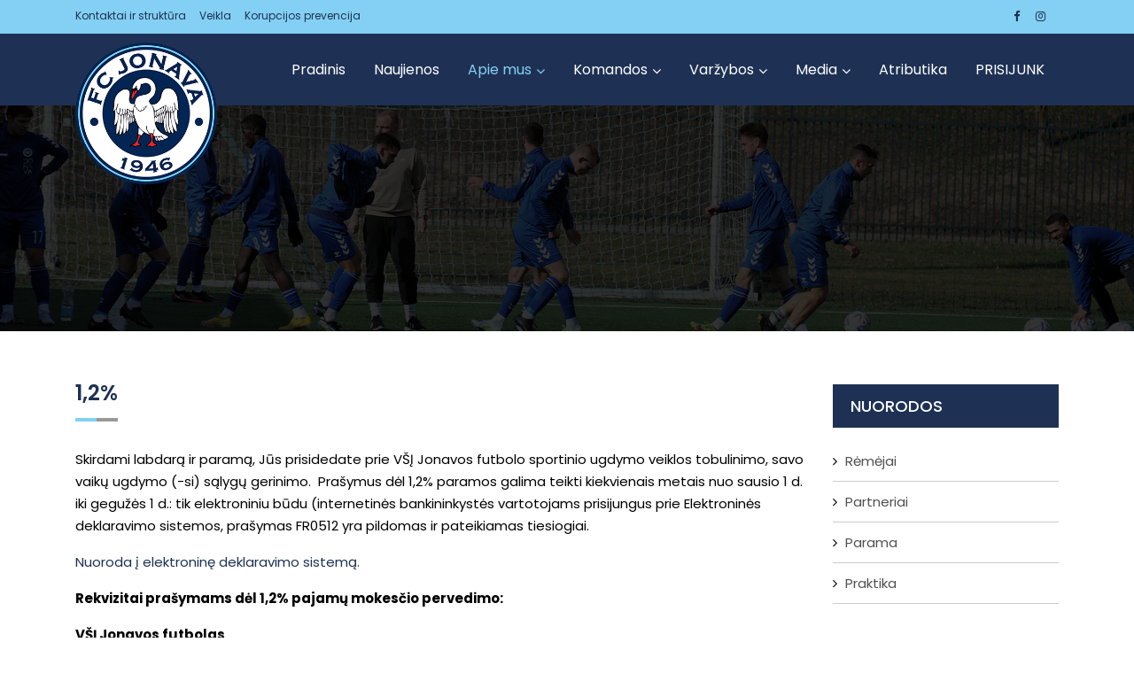

--- FILE ---
content_type: text/html; charset=UTF-8
request_url: https://fkjonava.lt/straipsnis/1-2-parama
body_size: 6100
content:
<!doctype html>

<html lang="lt">
<head>
		<meta charset="utf-8">
		<meta http-equiv="x-ua-compatible" content="ie=edge">
		<meta name="robots" content="max-snippet:-1,max-image-preview:large,max-video-preview:-1">
<link rel="canonical" href="https://fkjonava.lt/straipsnis/1-2-parama">

<meta name="description" content="Skirdami labdarą ir paramą, Jūs prisidedate prie V&amp;Scaron;Į Jonavos futbolo sportinio ugdymo veiklos tobulinimo, savo vaikų ugdymo (-si) sąlygų gerinimo. &amp;nbsp;">
<title>1,2% | FK JONAVA</title>
<meta name="image" content="https://fkjonava.lt/images/fb-image.jpg">
<meta property="og:title" content="1,2% | FK JONAVA">
<meta property="og:description" content="Skirdami labdarą ir paramą, Jūs prisidedate prie V&amp;Scaron;Į Jonavos futbolo sportinio ugdymo veiklos tobulinimo, savo vaikų ugdymo (-si) sąlygų gerinimo. &amp;nbsp;">
<meta property="og:locale" content="lt">
<meta property="og:image" content="https://fkjonava.lt/images/fb-image.jpg">
<meta property="og:url" content="https://fkjonava.lt/straipsnis/1-2-parama">
<meta property="og:site_name" content="FK JONAVA">
<meta property="og:type" content="website">
<meta name="twitter:card" content="summary">
<meta name="twitter:title" content="1,2% | FK JONAVA">
<meta name="twitter:description" content="Skirdami labdarą ir paramą, Jūs prisidedate prie V&amp;Scaron;Į Jonavos futbolo sportinio ugdymo veiklos tobulinimo, savo vaikų ugdymo (-si) sąlygų gerinimo. &amp;nbsp;">

		<meta name="viewport" content="width=device-width, initial-scale=1">

		<link rel="apple-touch-icon" sizes="180x180" href="https://fkjonava.lt/images/favicons/apple-touch-icon.png">
		<link rel="icon" type="image/png" sizes="32x32" href="https://fkjonava.lt/images/favicons/favicon-32x32.png">
		<link rel="icon" type="image/png" sizes="16x16" href="https://fkjonava.lt/images/favicons/favicon-16x16.png">
		<link rel="manifest" href="https://fkjonava.lt/images/favicons/site.webmanifest">
		<meta name="msapplication-TileColor" content="#da532c">
		<meta name="theme-color" content="#ffffff">
		
		<link rel="stylesheet" type="text/css" href="https://fkjonava.lt/css/bootstrap.min.css">
		<!-- bootstrap v3.3.6 css -->
		<!-- font-awesome css -->
		<link rel="stylesheet" type="text/css" href="https://fkjonava.lt/css/font-awesome.min.css">
		<!-- animate css -->
		<link rel="stylesheet" type="text/css" href="https://fkjonava.lt/css/animate.css">
		<!-- Main Menu css -->
		<link rel="stylesheet" type="text/css" href="https://fkjonava.lt/css/rsmenu-main.css">
		<!-- rsmenu transitions css -->
		<link rel="stylesheet" type="text/css" href="https://fkjonava.lt/css/rsmenu-transitions.css">
		<!-- hover-min css -->
		<link rel="stylesheet" type="text/css" href="https://fkjonava.lt/css/hover-min.css">
		  <!-- magnific-popup css -->
		<link rel="stylesheet" type="text/css" href="https://fkjonava.lt/css/magnific-popup.css">
		<!-- owl.carousel css -->
		<link rel="stylesheet" type="text/css" href="https://fkjonava.lt/css/owl.carousel.css">
		<link rel="stylesheet" type="text/css" href="https://fkjonava.lt/css/time-circles.css">
		<!-- Slick css -->
		<link rel="stylesheet" type="text/css" href="https://fkjonava.lt/css/slick.css">
		<!-- style css -->
		<link rel="stylesheet" type="text/css" href="https://fkjonava.lt/css/style.css">
		<!-- responsive css -->
		<link rel="stylesheet" type="text/css" href="https://fkjonava.lt/css/responsive.css">
		
		<script src="https://fkjonava.lt/js/modernizr-2.8.3.min.js"></script>
	</head>	<body class="home-two">
	<div id="fb-root"></div>
	<script async defer crossorigin="anonymous" src="https://connect.facebook.net/lt_LT/sdk.js#xfbml=1&version=v16.0&appId=344080376950&autoLogAppEvents=1" nonce="7vjdv3AY"></script>
<!--Header area start here-->
		<header>
			<div class="header-top-area">
				<div class="container">
					<div class="row">
						<div class="col-lg-6 col-md-6 col-sm-6 col-xs-12">
							<div class="header-top-left">                            
								<ul>
																											<li style="padding-right: 15px;">
																				<a href="javascript:void(0)">Kontaktai ir struktūra</a>
																				 
										<ul>
																																	<li style="padding-right: 10px;">
																								<a href="/administracija" target="_self">Administracija</a>
																							</li><br>
																																												<li style="padding-right: 10px;">
																								<a href="/treneriai" target="_self">Treneriai</a>
																							</li><br>
																																												<li style="padding-right: 10px;">
																								<a href="/straipsnis/struktura" target="_self">Struktūra</a>
																							</li><br>
																																</ul>
																			</li>
																																				<li style="padding-right: 15px;">
																				<a href="javascript:void(0)">Veikla</a>
																				 
										<ul>
																																	<li style="padding-right: 10px;">
																								<a href="/straipsnis/finansine-informacija" target="_self">Finansinė informacija</a>
																							</li><br>
																																												<li style="padding-right: 10px;">
																								<a href="/straipsnis/vidaus-kontroles-politika" target="_self">Vidaus kontrolės politika</a>
																							</li><br>
																																												<li style="padding-right: 10px;">
																								<a href="/straipsnis/darbo-uzmokestis" target="_self">Darbo užmokestis</a>
																							</li><br>
																																												<li style="padding-right: 10px;">
																								<a href="/straipsnis/planavimo-dokumentai" target="_self">Planavimo dokumentai</a>
																							</li><br>
																																												<li style="padding-right: 10px;">
																								<a href="/straipsnis/istaigos-dokumentai" target="_self">Įstaigos dokumentai</a>
																							</li><br>
																																																																																								<li style="padding-right: 10px;">
																								<a href="/straipsnis/priemimo-tvarka-ir-prasymai" target="_self">Priėmimo tvarka ir prašymai</a>
																							</li><br>
																																												<li style="padding-right: 10px;">
																								<a href="/straipsnis/vaikq-saugumo-uztikrinimo-strategija" target="_self">Vaikų saugumo užtikrinimo strategija</a>
																							</li><br>
																																</ul>
																			</li>
																																				<li style="padding-right: 15px;">
																				<a href="javascript:void(0)">Korupcijos prevencija</a>
																				 
										<ul>
																																	<li style="padding-right: 10px;">
																								<a href="/straipsnis/korupcijos-prevencija" target="_self">Korupcijos prevencija</a>
																							</li><br>
																																												<li style="padding-right: 10px;">
																								<a href="/straipsnis/praneseju-apsauga" target="_self">Pranešėjų apsauga</a>
																							</li><br>
																																</ul>
																			</li>
																										</ul>
							</div>
						</div>
						<div class="col-lg-6 col-md-6 col-sm-6 col-xs-12">
							<div class="social-media-area">
								<nav>
									<ul>
										<li><a href="https://www.facebook.com/fkjonava/" class="active" target="_blank"><i class="fa fa-facebook"></i></a></li>
										<li><a href="https://www.instagram.com/fkjonava/" target="_blank"><i class="fa fa-instagram"></i></a></li>
									</ul>
								</nav>
							</div>
						</div>
					</div>
				</div>
			</div>
			<div class="header-middle-area menu-sticky">
                <div class="container">
                    <div class="row">
                        <div class="col-lg-2 col-md-12 col-sm-12 logo">
                            <a href="https://fkjonava.lt"><img src="https://fkjonava.lt/images/logo.png" alt="logo"></a>
                        </div>
                        <div class="col-lg-10 col-md-12 col-sm-12 mobile-menu">
                            <div class="main-menu">
                                <a class="rs-menu-toggle"><i class="fa fa-bars"></i>Meniu</a>
                                <nav class="rs-menu">
                                    <ul class="nav-menu">
                                         <!-- Drop Down -->
                                        										                                        <li class="">
                                            											<a href="/" target="_self">Pradinis</a>
																						                                        </li>
										                                        										                                        <li class="">
                                            											<a href="/naujienos" target="_self">Naujienos</a>
																						                                        </li>
										                                        										                                        <li class=" menu-item-has-children ">
                                            											<a href="javascript:void(0)">Apie mus</a>
																						 
                                            <ul class="sub-menu">
																								                                                <li class="">
																										<a href="/straipsnis/klubo-istorija" target="_self">Klubo istorija</a>
																										                                                </li>
																																				                                                <li class="">
																										<a href="/straipsnis/infrastruktura" target="_self">Infrastuktūra</a>
																										                                                </li>
																																				                                                <li class="">
																										<a href="/straipsnis/laimejimai" target="_self">Laimėjimai</a>
																										                                                </li>
																																				                                                <li class="">
																										<a href="/straipsnis/1-2-parama" target="_self">1,2%</a>
																										                                                </li>
																								                                            </ul>
											                                        </li>
										                                        										                                        <li class=" menu-item-has-children ">
                                            											<a href="javascript:void(0)">Komandos</a>
																						 
                                            <ul class="sub-menu">
																								                                                <li class="">
																										<a href="/pagrindine-komanda" target="_self">Pagrindinė komanda</a>
																										                                                </li>
																																																                                            </ul>
											                                        </li>
										                                        										                                        <li class=" menu-item-has-children ">
                                            											<a href="javascript:void(0)">Varžybos</a>
																						 
                                            <ul class="sub-menu">
																								                                                <li class=" menu-item-has-children ">
																										<a href="javascript:void(0)">Pagrindinė komanda</a>
																										 
                                                    <ul class="sub-menu">
																												                                                        <li>
																														<a href="/tvarkarastis" target="_self">Tvarkaraštis</a>
																													</li>
                                                        																												                                                        <li>
																														<a href="/rezultatai" target="_self">Rezultatai</a>
																													</li>
                                                        																												                                                        <li>
																														<a href="/turnyro-lentele" target="_self">Turnyro Lentelė</a>
																													</li>
                                                        														                                                    </ul>
													                                                </li>
																																				                                                <li class="">
																										<a href="/straipsnis/jaunimo-komandos" target="_self">Jaunimo Komandos</a>
																										                                                </li>
																								                                            </ul>
											                                        </li>
										                                        										                                        <li class=" menu-item-has-children ">
                                            											<a href="javascript:void(0)">Media</a>
																						 
                                            <ul class="sub-menu">
																																																																								                                                <li class="">
																										<a href="/straipsnis/logotipas" target="_self">Logotipas</a>
																										                                                </li>
																								                                            </ul>
											                                        </li>
										                                        										                                        										                                        										                                        <li class="">
                                            											<a href="https://jakosportas.lt/collections/fk-jonava" target="_blank">Atributika</a>
																						                                        </li>
										                                        										                                        <li class="">
                                            											<a href="/straipsnis/prisjunk-prie-akademijos" target="_self">PRISIJUNK</a>
																						                                        </li>
										                                                                            </ul>
                               </nav>
                           </div>
                       </div>
                    </div>
                </div>
            </div>
		</header>
		<!--Header area end here-->        <!-- Breadcrumbs Section Start -->
				<div class="rs-breadcrumbs sec-color">
            <img src="https://fkjonava.lt/images/breadcrumbs/point-table2.jpg" alt="Straipsniai" />
            <div class="breadcrumbs-inner">
    			<div class="container">
    				<div class="row">
    					<div class="col-md-12 text-center">
    						<h1 class="page-title text-uppercase">
																																			</h1>
    					</div>
    				</div>
    			</div>
            </div>
		</div>
				<!-- Breadcrumbs Section End -->
        
        <!-- Blog Single Start Here -->
		<div class="single-blog-details gallery-section-page2 sec-spacer">
            <div class="container">
                <div class="row">
                    <div class="col-lg-9 col-md-12 md-mb-30">
												<h3 class="title-bg">1,2%</h3>
						
						<p>Skirdami labdarą ir paramą, Jūs prisidedate prie V&Scaron;Į Jonavos futbolo sportinio ugdymo veiklos tobulinimo, savo vaikų ugdymo (-si) sąlygų gerinimo. &nbsp;Pra&scaron;ymus dėl 1,2% paramos galima teikti kiekvienais metais nuo sausio 1 d. iki gegužės 1 d.: tik elektroniniu būdu (internetinės bankininkystės vartotojams prisijungus prie Elektroninės deklaravimo sistemos, pra&scaron;ymas FR0512 yra pildomas ir pateikiamas tiesiogiai.&nbsp;</p>
<p><a href="https://deklaravimas.vmi.lt/lt/Pradinis_Prisijungimo_puslapis/Prisijungimasperisorinessistemas.aspx" target="_blank" rel="noopener">Nuoroda į elektroninę deklaravimo sistemą.</a></p>
<p><strong>Rekvizitai pra&scaron;ymams dėl 1,2% pajamų mokesčio pervedimo:&nbsp;</strong></p>
<p><strong>V&Scaron;Į Jonavos futbolas&nbsp;</strong></p>
<p><strong>Įstaigos kodas: 303156694</strong></p>
<p><strong>Adresas: Žeimių g. 17, LT- Jonava&nbsp;</strong></p>
<p>Paramos lė&scaron;os padeda kurti &scaron;iuolaikinę futbolo ugdymo (-si) aplinką, organizuoti vaikų sportinę veiklą bei įgyvendinti įstaigos prioritetinius uždavinius.&nbsp;</p>
<p>Nuo&scaron;irdžiai dėkojame visiems, parėmusiems V&Scaron;Į Jonavos futbolo jaunuosius sportininku!</p>
						
												
												
											</div>
					
                    <div class="col-lg-3 col-md-12">
                        <div class="sidebar-area">
                            <div class="cate-box">
                                <span class="title">Nuorodos</span>
                                <ul>
																																																																																																																																																																		                                    <li>
                                        <i class="fa fa-angle-right" aria-hidden="true"></i> <a href="/remejai" target="_self">Rėmėjai</a>
                                    </li>
                                                                        <li>
                                        <i class="fa fa-angle-right" aria-hidden="true"></i> <a href="/partneriai" target="_self">Partneriai</a>
                                    </li>
                                                                        <li>
                                        <i class="fa fa-angle-right" aria-hidden="true"></i> <a href="/straipsnis/parama" target="_self">Parama</a>
                                    </li>
                                    																																																																																										<li>
                                        <i class="fa fa-angle-right" aria-hidden="true"></i> <a href="https://fkjonava.lt/straipsnis/praktika">Praktika</a>
                                    </li>
                                </ul>
                            </div>
						</div>                    </div>
                </div>
				
            </div>
        </div>
        <!-- Blog Single End Here -->
		
		<!-- Client Logo Section Start Here-->
		<div class="clicent-logo-section sec-spacer">
            <div class="overly-bg"></div>
            <div class="container">
                <div id="upcoming" class="rs-carousel owl-carousel" data-loop="true" data-items="4" data-margin="20" data-autoplay="true" data-autoplay-timeout="5000" data-smart-speed="2000" data-dots="false" data-nav="false" data-nav-speed="false" data-mobile-device="1" data-mobile-device-nav="false" data-mobile-device-dots="false" data-ipad-device="2" data-ipad-device-nav="false" data-ipad-device-dots="false" data-ipad-device2="2" data-ipad-device-nav2="false" data-ipad-device-dots2="false" data-md-device="4" data-md-device-nav="false" data-md-device-dots="false">
                    					<div class="item">
                        <div class="single-logo">
                            <a href="https://jonava.lt" target="_blank"><img src="https://fkjonava.lt/storage/92/conversions/jonavos-r-savivaldybes-administracija2-item-100.jpg" alt="Jonavos rajono savivaldybė"></a>
                        </div>
                    </div>
										<div class="item">
                        <div class="single-logo">
                            <a href="https://jakosportas.lt" target="_blank"><img src="https://fkjonava.lt/storage/441/conversions/Jako_logo.svg-item-100.jpg" alt="JAKO"></a>
                        </div>
                    </div>
										<div class="item">
                        <div class="single-logo">
                            <a href="https://www.facebook.com/autorider1/?locale=es_LA" target="_blank"><img src="https://fkjonava.lt/storage/200/conversions/Ekrano-kopija-(52)-item-100.jpg" alt="Auto rider"></a>
                        </div>
                    </div>
										<div class="item">
                        <div class="single-logo">
                            <a href="https://www.akvile.lt/" target="_blank"><img src="https://fkjonava.lt/storage/443/conversions/akvile-vanduo-item-100.jpg" alt="Akvilė - naturalus mineralinis vanduo"></a>
                        </div>
                    </div>
										<div class="item">
                        <div class="single-logo">
                            <a href="https://pikopica.lt" target="_blank"><img src="https://fkjonava.lt/storage/446/conversions/cropped-cropped-cropped-pikopica_small-1-item-100.jpg" alt="Piko Pica"></a>
                        </div>
                    </div>
										<div class="item">
                        <div class="single-logo">
                            <a href="https://sportoklinika.com" target="_blank"><img src="https://fkjonava.lt/storage/445/conversions/logo_colors-min-1024x324-item-100.jpg" alt="Sporto klinika"></a>
                        </div>
                    </div>
					                </div>
            </div>
        </div>        <!-- Client Logo Section End Here-->
<!-- Footer Start -->
        <footer id="footer-section" class="footer-section">
            <div class="footer-top">
                <div class="container">
                    <div class="row">
                        <div class="col-lg-3">
						<h4 class="footer-title">FK JONAVA</h4>
                            <div class="about-widget">
                                <p><b>VšĮ "Jonavos futbolas"</b></p>
                                <p class="margin-remove">
								Žeimių g. 17, Jonava<br>
								Įmonės kodas: 303156694<br>
								A/s: LT68 7300 0101 5197 0769<br>
								SWEDBANK
								</p>
								<p><a class="footer-section" href="mailto:info@fkjonava.lt">info@fkjonava.lt</a></p>
                            </div>
                        </div>
                        <div class="col-lg-3">
                            <h4 class="footer-title">NUORODOS</h4>
                            <ul class="sitemap-widget">
                                <li class="active"><a href="https://www.lff.lt" target="_blank">Lietuvos futbolo federacija</a></li>
                                <li><a href="https://www.jaunimofutbolas.lt/" target="_blank">Lietuvos vaikų ir jaunių ugdymo futbolo asociacija</a></li>
								<li><a href="https://fkjonava.lt/straipsnis/parama">Parama</a></li>
								<li><a href="https://fkjonava.lt/straipsnis/1-2-parama">1,2%</a></li>
                            </ul>
                        </div>
                        <div class="col-lg-6" style="">
                            <h4 class="footer-title">FACEBOOK</h4>
                            <div class="fb-page" data-href="https://www.facebook.com/fkjonava" data-tabs="" data-width=" 500 " data-height="" data-small-header="false" data-adapt-container-width="true" data-hide-cover="false" data-show-facepile="true"><blockquote cite="https://www.facebook.com/fkjonava" class="fb-xfbml-parse-ignore"><a href="https://www.facebook.com/fkjonava">FK Jonava</a></blockquote></div>
                        </div>
                    </div>
                </div>
            </div>
            <div class="footer-bottom">
                <div class="container">
                    <div class="row">
                        <div class="col-lg-4 col-md-6">
                            <div class="copyright">
                                <p>&copy; 2023 fkjonava.lt. Visos teisės saugomos.</p>
                            </div>
                        </div>
                        <div class="col-lg-8 col-md-6">
                            <div class="text-right ft-bottom-right">
                                <div class="footer-bottom-share">
                                    <ul>
                                        <li><a href="https://www.facebook.com/fkjonava/" class="active" target="_blank"><i class="fa fa-facebook"></i></a></li>
                                        <li><a href="https://www.instagram.com/fkjonava/" target="_blank"><i class="fa fa-instagram"></i></a></li>
                                    </ul>
                                </div>                                
                            </div>
                        </div>
                    </div>
                </div>
            </div>
        </footer>
		<!-- Start scrollUp  -->
		<div id="return-to-top">
			<span>Top</span>
		</div>
		<!-- End scrollUp  -->

		<!-- all js here -->
		<!-- jquery latest version -->
		<script src="https://fkjonava.lt/js/jquery.min.js"></script>
		<!-- Menu js -->
		<script src="https://fkjonava.lt/js/rsmenu-main.js"></script>
		 <!-- jquery-ui js -->
		<script src="https://fkjonava.lt/js/jquery-ui.min.js"></script>
		<!-- bootstrap js -->
		<script src="https://fkjonava.lt/js/bootstrap.min.js"></script>
		<!-- meanmenu js -->
		<script src="https://fkjonava.lt/js/jquery.meanmenu.js"></script>
		<!-- wow js -->
		<script src="https://fkjonava.lt/js/wow.min.js"></script>
		<!-- Slick js -->
		<script src="https://fkjonava.lt/js/slick.min.js"></script>
		<!-- masonry js -->
		<script src="https://fkjonava.lt/js/masonry.js"></script>
		<!-- magnific-popup js -->
		<!-- owl.carousel js -->
		<script src="https://fkjonava.lt/js/owl.carousel.min.js"></script>
		<script src="https://fkjonava.lt/js/time-circle.js"></script>
		<!-- magnific-popup js -->
		<script src="https://fkjonava.lt/js/jquery.magnific-popup.js"></script>
		<script src="https://fkjonava.lt/js/jquery.counterup.min.js"></script>
		<script src="https://fkjonava.lt/js/waypoints.min.js"></script>
		<!-- main js -->
		<script src="https://fkjonava.lt/js/main.js"></script>
		<script>
			jQuery('.single-blog-details img').addClass('img-fluid');
		</script>
			</body>
</html>

--- FILE ---
content_type: text/css
request_url: https://fkjonava.lt/css/time-circles.css
body_size: 407
content:

.time_circles {
    position: relative;
    width: 100%;
    height: 100%;
	left: -14px;
}

/**
 *	This is all the elements used to house all text used
 * in time circles
 **/
.time_circles > div {
    position: absolute;
    text-align: left;
}

/**
 *	Titles (Days, Hours, etc)
 **/
.time_circles > div > h4 {
    margin: 0;
    padding: 0;
    text-align: center;
    text-transform: uppercase;
    line-height: 1;
}

/**
 *	Time numbers, ie: 12
 **/
.time_circles > div > span {
    margin: 0;
    padding: 0;
    display: block;
    width: 100%;
    text-align: center;
    line-height: 1;
}

--- FILE ---
content_type: text/css
request_url: https://fkjonava.lt/css/style.css
body_size: 30228
content:
@import url('https://fonts.googleapis.com/css?family=Poppins:300,400,500,600,700');
@charset "utf-8";
/**
*
* -----------------------------------------------------------------------------
*
* Template : RS Sports - Soccer & Football Club HTML5 Responsive Template 
* Author : rs-theme
* Author URI : http://www.rstheme.com/
*
* -----------------------------------------------------------------------------
*
**/
/* Table Of Content
---------------------------------------------------------
01 .General CSS
02 .Header area start here 
03 .Home Slider Area Start Here 
04 .RS History Section Start Here
05 .Upcoming Section Start Here
06 .Latest News Area Start Here
07 .Last Match Results
08 .Latest video section
09 .Testimonial Section Start Here 
10 .Our Team Section 
11 .Team Single Section 
12 .Gallery Section Area 
13 .Champion Awards Section 
14 .Our Products Section
15 .Single Product area
16 .Clicent Logo Section
17 .Blog Section Start Here 
18 .Blog Details Start here
19 .Blog Sidebar Start here 
20 .Footer Section Start here 
21 .Breadcrumbs Start here 
22 .Scroll To Css Start Here 
23 .Shipping Area Start Here 
24 .Contact Page Section Start Here
25 .Check Out css Start Here
26 .RS Point table css star Here
27 .World Cup-page page css Start Here
28 .Preloader CSS Start here
....................................*/
html,
body {
  height: 100%;
  font-size: 15px;
  color: #000;
  font-family: 'Poppins', sans-serif;
  vertical-align: baseline;
  line-height: 25px;
  font-weight: 400;
  background: #ffffff;
  -ms-overflow-style: none;  /* IE and Edge */
  scrollbar-width: none;
}
body::-webkit-scrollbar {
  display: none;
}
/* ....................................
1. General CSS
.......................................*/
.floatleft {
  float: left;
}
.floatright {
  float: right;
}
.alignleft {
  float: left;
  margin-right: 15px;
  margin-bottom: 26px;
}
.alignright {
  float: right;
  margin-left: 15px;
  margin-bottom: 26px;
}
.title1 {
  color: #83d0f4;
  font-size: 15px;
  line-height: 25px;
  margin-bottom: 10px;
  display: block;
}
table {
  width: 100%;
}
.title2 {
  color: #1e3154;
  font-size: 20px;
  line-height: 30px;
  text-transform: capitalize;
  margin: 0;
}
.title2 span {
  color: #777777;
  font-size: 24px;
  float: right;
}
.sec-spacer {
  padding: 60px 0;
}
.mb-30 {
  margin-bottom: 30px;
}
.mb-50 {
  margin-bottom: 50px;
}
.spc-o {
  margin-bottom: 0 !important;
}
.more {
  font-size: 15px;
  font-weight: 500;
  text-transform: uppercase;
  line-height: 19px;
  color: #434343;
}
.fa-heart-o:hover {
  color: #83d0f4 !important;
}
.fa-user-o {
  font-size: 11px;
}
.author {
  font-size: 12px;
}
.more i {
  color: #1e3154;
  margin-left: 3px;
}
.more i:hover {
  color: #83d0f4;
}
.display-table {
  display: table;
  height: 100%;
  width: 100%;
}
.display-table-cell {
  display: table-cell;
  vertical-align: middle;
}
.margin-null {
  margin-bottom: 0 !important;
}
.primary-btn {
  background: #83d0f4;
  color: #1e3154;
}
.primary-btn:hover {
  color: #ffffff !important;
}
.primary-btn,
.white-btn {
  padding: 8px 25px;
  font-size: 14px;
  text-transform: uppercase;
  font-weight: 600;
  display: inline-block;
  font-family: 'Poppins', sans-serif;
  transition: 0.4s;
  -webkit-transition: 0.4s;
  -ms-transition: 0.4s;
}
.white-btn {
  background: #ffffff;
  color: #1e3154;
}
.white-btn:hover {
  background: #83d0f4;
  color: #ffffff;
}
.round-btn {
  background: #83d0f4;
  padding: 12px 50px 12px 50px;
  color: #1e3154;
  font-size: 15px;
  text-transform: uppercase;
  font-weight: 600;
  display: inline-block;
  font-family: 'Poppins', sans-serif;
  transition: 0.4s;
  -webkit-transition: 0.4s;
  -ms-transition: 0.4s;
  border-radius: 30px;
  border-bottom: 4px solid #b88e25;
}
.round-btn:hover {
  color: #ffffff !important;
}
.secondary-btn {
  background: transparent;
  color: #83d0f4;
  font-size: 12px;
  text-transform: uppercase;
  font-weight: 600;
  display: inline-block;
  font-family: 'Poppins', sans-serif;
  transition: 0.4s;
  -webkit-transition: 0.4s;
  -ms-transition: 0.4s;
}
.secondary-btn:hover {
  color: #1e3154 !important;
}
.view-more {
  font-weight: 500;
  color: #1e3154;
}
.point-list a.view-more {
  display: block;
  line-height: 50px;
  text-align: center;
  height: 50px;
  border: 1px solid #e1e1e1;
  border-top: 0;
}
.more-btn2 {
  border: 1px solid #ffffff;
  border-radius: 2px;
  padding: 13px 20px;
  line-height: 30px;
  letter-spacing: 1px;
  font-size: 15px !important;
}
.more-btn2 i {
  color: #83d0f4;
  font-size: 15px;
}
.category-btn {
  font-size: 12px;
  line-height: 18px;
  color: #1e3154;
  text-transform: uppercase;
  background: #ffffff;
  padding: 5px 16px;
  font-weight: 400;
}
.hvr-bounce-to-right::before {
  background: #83d0f4;
}
.category-page .fa-link {
  border: 2px solid #83d0f4;
  border-radius: 100%;
  font-size: 18px;
  height: 60px;
  line-height: 60px;
  text-align: center;
  width: 60px;
  font-weight: 500;
}
.rs-vertical-bottom {
  display: -ms-flexbox;
  display: -webkit-flex;
  display: flex;
  -ms-flex-wrap: wrap;
  -webkit-flex-wrap: wrap;
  flex-wrap: wrap;
  -ms-flex-align: flex-end;
  -webkit-align-items: flex-end;
  align-items: flex-end;
}
.author {
  font-size: 14px;
  text-transform: capitalize;
}
.clear {
  clear: both;
}
.title-panel {
  background: #ffffff none repeat scroll 0 0;
  border-color: #d32f2f;
  border-radius: 4px;
  border-style: solid;
  border-width: 1px 2px 1px 5px;
  margin: 0 0 32px;
  overflow: hidden;
  padding: 20px 15px;
  text-transform: uppercase;
}
.btn-small {
  background: #83d0f4;
  color: #ffffff;
  font-size: 12px;
  text-transform: uppercase;
  font-weight: 600;
  line-height: 15px;
  padding: 6px 14px;
}
.aligncenter {
  display: block;
  margin: 0 auto 26px;
}
.paddimg-left-none {
  padding-left: 0;
}
.paddimg-right-none {
  padding-right: 0;
}
.separator-40 {
  height: 40px;
}
.separator-45 {
  height: 45px;
}
.separator-55 {
  height: 55px;
}
.separator-65 {
  height: 65px;
}
.separator-100 {
  height: 100px;
}
.separator-70 {
  height: 70px;
}
.separator-large {
  margin: 50px 0;
}
.separator-large2 {
  margin-top: 50px;
}
.separator-large3 {
  margin-top: 45px;
}
.pl-0 {
  padding-left: 0;
}
.pr-0 {
  padding-right: 0;
}
.pt-45 {
  padding-top: 45px;
}
.pt-50 {
  padding-top: 50px;
}
.pt-70 {
  padding-top: 70px;
}
.pt-100 {
  padding-top: 100px;
}
.pb-50 {
  padding-bottom: 50px;
}
.pb-65 {
  padding-bottom: 65px;
}
.pb-70 {
  padding-bottom: 70px;
}
.pb-100 {
  padding-bottom: 100px;
}
.mb-0 {
  margin-bottom: 0;
}
.title3 {
  color: #1e3154;
  font-size: 30px;
  font-weight: 600;
  margin-bottom: 0px;
  text-transform: uppercase;
  letter-spacing: 2px;
}
.padding-null {
  padding: 0;
}
.title3 span {
  font-weight: 600;
  text-transform: uppercase;
  font-size: 15px;
  display: block;
  color: #1e3154;
  margin-top: 14px;
}
.separator-mediam {
  margin-bottom: 25px;
}
a {
  outline: 0px solid;
}
a:focus {
  outline: 0px solid;
  text-decoration: none;
}
img {
  max-width: 100%;
  height: auto;
  transition: all 0.8s ease-in-out 0s;
}
.fix {
  overflow: hidden;
}
p {
  margin: 0 0 16px;
}
h1,
h2,
h3,
h4,
h5,
h6 {
  margin: 0 0 26px;
  font-weight: 600;
  font-family: 'Poppins', sans-serif;
  color: #1e3154;
}
h1 {
  font-size: 40px;
  font-weight: 600;
}
h2 {
  font-size: 36px;
  font-weight: 600;
}
h3 {
  font-size: 30px;
  font-weight: 600;
}
h4 {
  font-size: 24px;
  font-weight: 500;
}
h5 {
  font-size: 20px;
  font-weight: 400;
}
h6 {
  font-size: 16px;
  font-weight: 400;
}
a {
  transition: all 0.4s ease 0s;
  text-decoration: none;
  color: #1e3154;
}
a:hover {
  color: #83d0f4;
  text-decoration: none;
}
a:active,
a:hover {
  outline: 0 none;
  color: #83d0f4;
}
ul {
  list-style: outside none none;
  margin: 0;
  padding: 0;
}
.clear {
  clear: both;
}
::-moz-selection {
  background: #83d0f4;
  text-shadow: none;
}
::selection {
  background: #83d0f4;
  text-shadow: none;
  color: #ffffff;
}
::-moz-placeholder {
  /* Firefox 19+ */

  color: #505050;
  opacity: 1 !important;
}
::-webkit-placeholder {
  /* Firefox 19+ */

  color: #505050;
  opacity: 1 !important;
}
:-webkit-input-placeholder {
  /* Firefox 19+ */

  color: #505050;
  opacity: 1 !important;
}
:-ms-input-placeholder {
  /* IE 10+ */

  color: #505050;
  opacity: 1 !important;
}
:-moz-placeholder {
  /* Firefox 18- */

  color: #505050;
  opacity: 1 !important;
}
:-moz-input-placeholder {
  /* Firefox 18- */

  color: #505050;
  opacity: 1 !important;
}
.overly-bg {
  position: absolute;
  width: 100%;
  height: 100%;
  background: #000;
  opacity: 0.9;
  top: 0;
  left: 0;
}
.around-news li:first-child {
  margin-top: 0 !important;
}
.browserupgrade {
  margin: 26px 0;
  background: #83d0f4;
  color: #333333;
  padding: 26px 0;
}
.acurate {
  margin: 0;
  padding: 0;
}
.padding {
  padding: 30px;
}
.padding-top {
  padding-top: 30px;
}
.padding-bottom {
  padding-bottom: 30px;
}
.padding1 {
  padding: 60px;
}
.padding-top1 {
  padding-top: 60px;
}
.text-right {
  text-align: right;
}
.text-left {
  text-align: left;
}
.title-bg {
  position: relative;
  font-size: 24px;
  color: #1e3154;
  display: inline-block;
  margin-bottom: 44px;
  font-weight: 600;
  font-family: 'Poppins', sans-serif;
  line-height: 17px;
  padding-bottom: 10px;
}
.title-bg:after {
  background: #83d0f4;
  width: 50%;
}
.title-bg:after,
.title-bg:before {
  height: 4px;
  left: 0;
  position: absolute;
  content: "";
  bottom: -14px;
}
.title-bg:before {
  background: #999999;
  width: 100%;
}
.mobile-menu-area {
  display: none;
}
.section-title {
  text-align: center;
}
.section-title h2 {
  text-transform: uppercase;
  margin-bottom: 25px;
  position: relative;
  padding-bottom: 25px;
}
.section-title h2:after {
  position: absolute;
  left: 0;
  right: 0;
  text-align: center;
  width: 60px;
  height: 2px;
  content: "";
  bottom: 0;
  margin: auto;
  background: #83d0f4;
}
.section-title h2:before {
  position: absolute;
  left: 0;
  right: 0;
  text-align: center;
  width: 40px;
  height: 2px;
  content: "";
  bottom: 5px;
  margin: auto;
  background: #83d0f4;
}
.section-title h2 span {
  color: #83d0f4;
  font-weight: 400;
}
.section-title img {
  margin-bottom: 50px;
  display: none;
}
.section-title p {
  padding: 0 150px;
  margin-bottom: 30px;
}
.menu-sticky.sticky {
  background-color: rgba(30, 49, 84, 0.95);
  position: fixed !important;
  z-index: 9999;
  width: 100%;
  top: 0;
}
.menu-sticky.sticky .logo img {
  max-width: 63px;
  transition: 0.4s;
  -webkit-transition: 0.4s;
  -ms-transition: 0.4s;
}
.default-pagination {
  padding-top: 30px;
}
.default-pagination ul {
  text-align: center;
  overflow: hidden;
  max-width: 450px;
  margin: 0 auto;
  box-shadow: 0px 0px 5px 0px;
}
.default-pagination ul li {
  display: inline-block;
  padding: 10px 0;
}
.default-pagination ul li.active a,
.default-pagination ul li a:hover {
  background: #83d0f4;
  color: #1e3154;
}
.default-pagination ul li a {
  display: block;
  width: 30px;
  height: 30px;
  line-height: 30px;
  background: transparent;
  border: none;
  color: #505050;
  font-size: 18px;
  text-decoration: none;
  transition: all 0.4s ease 0s;
  text-align: center;
  font-weight: 500;
}
.default-pagination ul li a i {
  margin: 0 10px;
}
.default-pagination ul li:first-child a,
.default-pagination ul li:last-child a {
  width: 125px;
}
/*Search Box*/
body .modal {
  text-align: center;
}
body .modal-backdrop.in {
  opacity: 0.95;
}
body .search-modal .modal-content {
  background: transparent;
  position: initial;
  border: 0;
}
body .search-modal .search-block input {
  height: 60px;
  line-height: 60px;
  padding: 0 15px;
  background: transparent;
  border-width: 0 0 1px 0;
  border-radius: 0;
  border-color: rgba(255, 255, 255, 0.4);
  box-shadow: none;
  color: #ffffff;
  font-weight: 500;
  font-size: 18px;
}
body .search-modal .close {
  color: #ffffff;
  margin-top: 20px;
  font-size: 14px;
  background-color: rgba(255, 255, 255, 0.4);
  height: 40px;
  width: 40px;
  text-align: center;
  line-height: 40px;
  border-radius: 50%;
  opacity: 1;
  outline: none;
  transition: all 0.4s ease 0s;
  position: relative;
  z-index: 9999;
}
body .search-modal .close:hover {
  background-color: #83d0f4;
}
body .modal-backdrop {
  opacity: 0.95;
}
/* ------------------------------------
2.Header area start here 
---------------------------------------*/
.header-top-area {
  padding: 5px 0;
  font-size: 12px;
  line-height: 28px;
  background: #83d0f4;
}
.header-top-area .header-top-left ul {
  margin: 0;
  padding: 0;
  list-style: none;
}
.header-top-area .header-top-left ul li {
  float: left;
  color: #1e3154;
  line-height: 26px;
  transition: all 0.4s ease 0s;
}
.header-top-area .header-top-left ul li a {
  transition: all 0.4s ease 0s;
  color: #1e3154;
  font-family: 'Poppins', sans-serif;
  font-size: 12px;
  font-weight: 400;
}
.header-top-area .header-top-left ul li a i {
  font-weight: 400;
}
.header-top-area .header-top-left ul li a:hover {
  color: #1e3154;
}
.header-top-area .header-top-left ul li ul {
  overflow: hidden;
  opacity: 0;
  visibility: hidden;
  margin: 0;
  padding: 5px 0;
  position: absolute;
  width: 300px;
  z-index: 9999;
}

.header-top-area .header-top-left ul li ul li {
  line-height: 20px;
}
.header-top-area .header-top-left ul li ul li a {
  font-weight: 400;
}
.header-top-area .header-top-left ul li:last-child {
  
}
.header-top-area .header-top-left ul li:last-child img {
  margin-right: 3px;
  margin-top: -4px;
  width: 22px;
  border-radius: 2px;
}
.header-top-area .header-top-left ul li:last-child i {
  position: relative;
  top: 1px;
}
.header-top-area .header-top-left ul li:last-child ul {
  margin-left: -24px;
}
.header-top-area .header-top-left ul li:last-child ul li img {
  margin-right: 5px;
}
.header-top-area .header-top-left ul li:hover ul {
  opacity: 1;
  overflow: visible;
  visibility: visible;
  background: #83d0f4;
}
.header-top-area .header-top-left ul li:hover ul li {
  margin-left: 24px;
}
.header-top-area .header-top-right ul {
  margin: 0;
  padding: 0;
  list-style: none;
  text-align: right;
}
.header-top-area .header-top-right ul li {
  display: inline-block;
}
.header-top-area .header-top-right ul li a {
  color: #1e3154;
  transition: all 0.4s ease 0s;
}
.header-top-area .header-top-right ul li a:hover {
  color: #83d0f4;
}
.header-top-area .header-top-right ul li i {
  font-weight: 400;
  font-size: 14px;
  margin-right: 10px;
  color: #1e3154;
}
.header-top-area .social-media-area ul {
  text-align: right;
}
.header-top-area .social-media-area ul li {
  display: inline-block;
}
.header-top-area .social-media-area ul li a {
  display: block;
  color: #1e3154;
  transition: all 0.4s ease 0s;
  text-decoration: none;
  text-align: center;
  font-size: 13px;
  margin-right: 15px;
}
.header-top-area .social-media-area ul li a:hover {
  color: #644d12;
}
.header-top-area .social-media-area ul li a i {
  text-align: center;
  display: inline-block;
}
.header-top-area .social-media-area .log,
.header-top-area .social-media-area .sign {
  font-weight: 400;
}
.header-top-area .social-media-area .log a,
.header-top-area .social-media-area .sign a {
  margin-right: 6px;
  color: #1e3154;
  font-size: 14px;
}
.header-top-area .social-media-area .log a:hover,
.header-top-area .social-media-area .sign a:hover {
  color: #505050;
}
.header-top-area .social-media-area .log {
  margin-left: 15px;
}
.header-middle-area {
  background: #1e3154;
}
.header-middle-area .rs-menu {
  position: relative;
}
.header-middle-area .rs-menu,
.header-middle-area .search {
  z-index: 11;
}
.header-middle-area .rs-menu > ul > li > a {
  padding: 28px 16px;
}
.header-middle-area .main-menu {
  position: relative;
}
.header-middle-area .search {
  top: 40px;
  right: 5px;
}
.header-middle-area .search a {
  color: #ffffff;
}
.header-middle-area .search a:hover {
  color: #83d0f4;
}
.header-middle-area .item {
  position: relative;
  z-index: 11;
}
.header-middle-area .container {
  position: relative;
}
.header-middle-area .logo-area {
  padding-top: 16px;
}
.header-middle-area .logo {
  position: relative;
  z-index: 999;
  height: 77px;
  padding-top: 10px;
  transition: 0.4s;
  -webkit-transition: 0.4s;
  -ms-transition: 0.4s;
}
.header-middle-area .logo img {
  transition: 0.4s;
  -webkit-transition: 0.4s;
  -ms-transition: 0.4s;
}
.header-middle-area .right-banner p {
  font-size: 12px;
  text-transform: uppercase;
  line-height: 31px;
  margin: 0;
}
.header-middle-area .right-banner p span {
  font-size: 15px;
  display: block;
  font-weight: 600;
}
.header-middle-area .right-banner a {
  color: #83d0f4;
  font-size: 15px;
  font-weight: 600;
  border: 1px solid #fff;
  border-radius: 2px;
  padding: 3px 25px;
  text-transform: uppercase;
  margin-top: 14px;
}
.header-middle-area .right-banner a:hover {
  border: 1px solid #ffffff;
}
.header-middle-area .right-banner .hvr-bounce-to-right::before {
  background: #83d0f4;
}
.header-middle-area .rs-menu .search {
  position: static;
  right: 0;
}
.header-middle-area .rs-menu .nav-menu > li > a {
  color: #ffffff;
}
.header-middle-area .rs-menu .nav-menu > li > a:hover {
  color: #83d0f4;
}
.header-middle-area.sticky {
  z-index: 999;
}
.header-bottom-area .logo-area {
  padding: 20px 0;
}
.header-bottom-area .logo-area a img {
  display: inline-block;
}
.header-bottom-area .main-menu {
  padding-left: 0;
}
.header-bottom-area .main-menu ul {
  margin: 0;
  padding: 0;
  text-align: left;
}
.header-bottom-area .main-menu ul li {
  display: inline-block;
  position: relative;
  /* Dropdown Menu area */

}
.header-bottom-area .main-menu ul li:first-child {
  padding-left: 0;
}
.header-bottom-area .main-menu ul li a {
  display: block;
  text-transform: uppercase;
  text-decoration: none;
  color: #fff;
  font-weight: 500;
  font-size: 13px;
  transition: all 0.4s ease 0s;
  letter-spacing: 1px;
  padding: 20px 15px;
}
.header-bottom-area .main-menu ul li a i {
  margin-left: 10px;
  color: #fff;
  font-size: 12px;
}
.header-bottom-area .main-menu ul li.active a {
  color: #83d0f4;
}
.header-bottom-area .main-menu ul li.active a i {
  margin-left: 10px;
  color: #1e3154;
}
.header-bottom-area .main-menu ul li.active a:hover a {
  color: #83d0f4;
}
.header-bottom-area .main-menu ul li.active a:hover a i {
  margin-left: 10px;
  color: #1e3154;
}
.header-bottom-area .main-menu ul li:hover:after {
  width: 48px;
}
.header-bottom-area .main-menu ul li:hover a {
  color: #1e3154;
}
.header-bottom-area .main-menu ul li:hover a i {
  margin-left: 10px;
  color: #1e3154;
}
.header-bottom-area .main-menu ul li:after {
  position: absolute;
}
.header-bottom-area .main-menu ul li ul {
  background: #f2f2f2;
  left: 0;
  opacity: 0;
  position: absolute;
  top: 100%;
  transform: scaleY(0);
  transform-origin: 0 0 0;
  transition: all 0.4s ease 0s;
  width: 250px;
  z-index: 99999 !important;
  text-align: left;
  visibility: hidden;
  border-top: 2px solid #83d0f4;
}
.header-bottom-area .main-menu ul li ul li {
  display: block;
  margin: 0;
  padding: 0;
  border-right: 0px solid transparent;
  background: #83d0f4;
}
.header-bottom-area .main-menu ul li ul li a i {
  float: right;
  font-size: 18px;
  font-weight: 500;
  margin-top: 3px;
  color: #1e3154 !important;
}
.header-bottom-area .main-menu ul li ul li:after {
  display: none;
}
.header-bottom-area .main-menu ul li ul li:last-child {
  border-bottom: 0;
}
.header-bottom-area .main-menu ul li ul li a {
  display: block;
  padding: 6px 20px;
  text-transform: none;
  transition: all 0.4s ease 0s;
  color: #fff !important;
  font-weight: 400;
  text-transform: capitalize;
  border-bottom: 1px solid #333a01;
}
.header-bottom-area .main-menu ul li ul li a:hover {
  padding-left: 30px;
  color: #555555 !important;
}
.header-bottom-area .main-menu ul li ul li a:hover i {
  color: #555555 !important;
}
.header-bottom-area .main-menu ul li ul li ul {
  position: absolute;
  top: 0;
  left: 100%;
  transform: scaleY(0) !important;
  visibility: hidden !important;
  opacity: 0 !important;
  transition: all 0.4s ease 0s !important;
  border: none;
  border-left: 2px solid #83d0f4;
}
.header-bottom-area .main-menu ul li ul li ul li {
  display: inline-block;
}
.header-bottom-area .main-menu ul li ul li ul li a {
  width: 248px;
}
.header-bottom-area .main-menu ul li ul li:hover ul {
  opacity: 1 !important;
  transform: scaleY(1) !important;
  visibility: visible !important;
}
.header-bottom-area .main-menu ul li:hover ul {
  opacity: 1;
  transform: scaleY(1);
  visibility: visible;
}
.header-bottom-area .container {
  position: relative;
}
.header-bottom-area .search .search-icon {
  display: block;
  padding: 22px 0;
  color: #1e3154;
}
.header-bottom-area .mega.sub-menu {
  width: 100%;
  width: 1140px;
  padding-top: 15px;
  padding-bottom: 15px;
  left: -62px;
  box-shadow: none;
  background: #83d0f4;
}
.header-bottom-area .mega.sub-menu a {
  padding: 0;
}
.header-bottom-area .mega.sub-menu img {
  transition: all 0.5s ease 0s;
}
.header-bottom-area .mega.sub-menu h3 {
  margin: 15px 0 10px;
  line-height: 22px;
}
.header-bottom-area .mega.sub-menu h3 a {
  font-size: 15px;
  font-weight: 500;
  text-transform: capitalize;
  color: #fff !important;
  padding: 0;
}
.header-bottom-area .mega.sub-menu h3 a:hover {
  color: #83d0f4 !important;
}
.header-bottom-area .mega.sub-menu p {
  margin: 0;
  line-height: 18px;
  font-size: 13px;
  color: #fff;
}
.header-bottom-area .mega.sub-menu .col-sm-3:hover h3 a {
  color: #111 !important;
}
.header-bottom-area .mega.sub-menu .col-sm-3:hover img {
  opacity: .7;
}
.header-bottom-area .search-box {
  top: 100%;
  position: absolute;
  right: 14px;
  width: 100%;
  max-width: 1141px;
  z-index: 1;
}
.header-bottom-area .search-box input {
  background: rgba(255, 255, 255, 0.9) none repeat scroll 0 0;
  border: medium none;
  border-radius: 0;
  height: 55px;
}
.drak-bg4,
.header-top-area4 {
  background: #c99a24 !important;
}
.header-top-area.drak-bg {
  background: #1e3154;
}
.header-top-area.drak-bg .social-media-area ul li a,
.header-top-area.drak-bg .header-top-left > ul > li > a {
  color: #ccc;
}
.header-top-area.drak-bg .social-media-area ul li a:hover,
.header-top-area.drak-bg .header-top-left > ul > li > a:hover {
  color: #fff;
}
.fullwidth-headers3 {
  position: absolute;
  z-index: 99;
  width: 100%;
  top: 0;
}
.fullwidth-headers3 .header-middle-area,
.fullwidth-headers3 .header-top-area {
  background: transparent;
}
.fullwidth-headers3 .header-top-area .header-top-left > ul > li > a,
.fullwidth-headers3 .header-top-area .social-media-area ul li a {
  color: #83d0f4;
}
.fullwidth-headers3 .header-top-area .header-top-left > ul > li > a:hover,
.fullwidth-headers3 .header-top-area .social-media-area ul li a:hover {
  color: #ffffff;
}
.fullwidth-headers3 .header-middle-area {
  margin-top: 15px;
}
.fullwidth-headers3 .header-middle-area .logo {
  padding-top: 0;
}
.fullwidth-headers3 .header-middle-area .logo img {
  top: -45px;
  position: relative;
}
.fullwidth-headers3 .header-middle-area .rs-menu {
  padding-right: 0;
  background: transparent;
}
.fullwidth-headers3 .header-middle-area .rs-menu ul {
  text-align: center;
}
.fullwidth-headers3 .header-middle-area .rs-menu .search a {
  padding-top: 28px;
}
.fullwidth-headers3 .header-middle-area .rs-menu .search a i {
  margin: 0;
}
.fullwidth-headers3 .header-middle-area .search {
  right: 12%;
  top: 40px;
}
.fullwidth-headers3 .header-middle-area .search a {
  color: #83d0f4;
}
.fullwidth-headers3 .header-middle-area .search a:hover {
  color: #ffffff;
}
.fullwidth-headers3 .header-middle-area.sticky {
  background-color: rgba(0, 0, 0, 0.8);
  z-index: 999;
  margin-top: 0;
}
.fullwidth-headers3 .header-middle-area.sticky .logo {
  display: none;
}
.clear {
  clear: both;
}
.rs-menu ul ul {
  border-top: 4px solid #83d0f4;
}
.rs-menu ul ul li {
  border-bottom: 1px solid #83d0f4 !important;
  background: #1e3154;
}
.rs-menu ul ul li:last-child {
  border-bottom: 0px solid #f0ad05 !important;
}
.rs-menu ul ul li a {
  color: #ffffff;
}
.rs-menu {
  padding-right: 0px;
}
.search {
  position: absolute;
  right: 0;
  top: 50%;
  transform: translateY(-50%);
}
.search .search-input-elm {
  position: absolute;
  right: 45px;
  top: 14px;
  width: 210px;
  display: none;
}
.search .search-btn {
  cursor: pointer;
  margin: 20px 18px;
  float: right;
  color: #fff;
}
.search .search-input {
  width: 100%;
  background: #fff;
  color: #222;
  border: 0;
  padding: 6px 10px;
  border-radius: 1px;
  text-transform: capitalize;
}
.search-submit {
  position: absolute;
  top: 3px;
  right: 10px;
}
.header-bottom-area .main-menu ul > li > a:hover {
  color: #333a01;
}
.header-bottom-area .main-menu ul > li.active > a {
  color: #333a01;
}
.header-bottom-area .main-menu ul > li > ul > li.active > a {
  color: #333a01 !important;
}
.nav-menu .mega-menu .sub-menu a:hover,
.header-middle-area .rs-menu ul.sub-menu > li.active > a,
.nav-menu .mega-menu li div.mega-menu-img a:hover,
.nav-menu .mega-menu li div.mega-menu-img a:hover h2,
.header-bottom-area ul > li > ul > li.active > a,
.rs-menu ul li a.hover,
.rs-menu a.active,
.rs-menu ul > li.active > a,
.nav-menu > li > a:hover,
#inner .rs-menu li > a:hover,
.nav-menu > .current_page_item > a,
.nav-menu > .current-menu-ancestor > a,
.rs-menu ul ul li:hover > a,
.nav-menu ul .current-menu-item a,
.nav-menu ul .current_page_item a,
.mega-menu li p a:hover,
.fullwidth-headers3 .rs-menu .nav-menu > li > a {
  color: #83d0f4 !important;
}
.fullwidth-headers3 .rs-menu .nav-menu > li.current_page_item > a,
.fullwidth-headers3 .rs-menu .nav-menu > li > a:hover {
  color: #fff !important;
}
/* ------------------------------------
4. Home Slider Area Start Here 
---------------------------------------*/
.slider-main,
.slider-section2 {
  position: relative;
  overflow: hidden;
}
.slider-main .item,
.slider-section2 .item {
  position: relative;
}
.slider-main .item img,
.slider-section2 .item img {
  width: 100%;
}
.slider-main .item:after,
.slider-section2 .item:after {
  background: rgba(0, 0, 0, 0.7);
  /* Old Browsers */

  content: "";
  height: 100%;
  left: 0;
  position: absolute;
  top: 0;
  width: 100%;
}
.slider-main .btm-date,
.slider-section2 .btm-date {
  color: #fff;
  padding: 10px 0 40px;
}
.slider-main .btm-date a,
.slider-section2 .btm-date a {
  color: #fff;
  margin: 0 6px;
}
.slider-main .dsc,
.slider-section2 .dsc {
  position: absolute;
  top: 50%;
  left: 0;
  width: 100%;
  overflow: hidden;
  -ms-transform: translateY(-50%);
  /* IE 9 */

  -webkit-transform: translateY(-50%);
  /* Safari */

  transform: translateY(-50%);
  z-index: 99;
}
.slider-main .dsc h1,
.slider-section2 .dsc h1 {
  color: #ffffff;
  font-size: 60px;
  letter-spacing: 1px;
  text-transform: capitalize;
  margin-bottom: 4px;
  line-height: 70px;
  font-weight: 600;
}
.slider-main .dsc h2,
.slider-section2 .dsc h2 {
  color: #ffffff;
  font-size: 60px;
  letter-spacing: 1px;
  text-transform: capitalize;
  margin-bottom: 4px;
  line-height: 70px;
  font-weight: 600;
}
.slider-main .dsc .text-right,
.slider-section2 .dsc .text-right {
  text-align: right;
}
.slider-main .dsc .slider-image img,
.slider-section2 .dsc .slider-image img {
  max-width: 85% !important;
}
.slider-main .dsc .btn-slider a,
.slider-section2 .dsc .btn-slider a {
  background: #83d0f4;
  padding: 11px 40px;
  color: #1e3154;
  font-size: 14px;
  text-transform: uppercase;
  border-radius: 2px;
  font-weight: 500;
  margin-bottom: 14px;
  display: inline-block;
  border: 2px solid #83d0f4;
}
.slider-main .dsc .btn-slider a:hover,
.slider-section2 .dsc .btn-slider a:hover {
  border: 2px solid #83d0f4;
  background: transparent;
  color: #fff;
}
.slider-main .dsc .btn-slider .btn1,
.slider-section2 .dsc .btn-slider .btn1 {
  border: 2px solid #83d0f4;
  background: transparent;
  color: #fff;
  padding: 11px 45px;
  margin-left: 0;
  margin-right: 12px;
}
.slider-main .dsc .btn-slider .btn1:hover,
.slider-section2 .dsc .btn-slider .btn1:hover {
  background: #83d0f4;
}
.slider-main .dsc .btn-slider .btn2,
.slider-section2 .dsc .btn-slider .btn2 {
  margin-left: 12px;
  margin-right: 0;
}
.slider-main .owl-dots,
.slider-section2 .owl-dots {
  position: absolute;
  bottom: 50px;
  right: 7%;
  z-index: 11;
}
.slider-main .owl-dots .owl-dot,
.slider-section2 .owl-dots .owl-dot {
  width: 15px;
  height: 15px;
  background: #83d0f4;
  border-radius: 50%;
  margin: 0 5px;
  display: inline-block;
}
.slider-main .owl-dots .owl-dot.active,
.slider-section2 .owl-dots .owl-dot.active {
  background: #fff;
}
.slider-main .slider-text {
  margin-top: 20%;
}
.slider-main.slider-section4 .slider-text {
  margin-top: 0;
}
.slider-main.slider-section4 .slider-text h1 {
  font-size: 60px;
}
.slider-main.slider-section4 .slider-text h1 span {
  color: #83d0f4;
  margin: 0 20px;
}
.slider-main.slider-section4 .slider-text .btm-date {
  margin-bottom: 20px;
}
.slider-main.slider-section4 .slider-text .CountDownTimer {
  max-width: 550px;
  margin: 40px auto 35px;
}
.slider-main.slider-section4 .slider-text .CountDownTimer .time_circles {
  left: 0;
}
.slider-main.slider-section4 .time_circles > div span {
  font-weight: 400;
  font-size: 36px !important;
  color: #83d0f4;
  font-family: 'Poppins', sans-serif;
  margin-top: -3px;
  margin-bottom: 3px;
}
.slider-main.slider-section4 .time_circles > div h4 {
  font-family: 'Poppins', sans-serif;
  color: #fff;
  font-weight: 400;
  text-transform: capitalize;
  font-size: 12px !important;
}
.slider-section2 {
  position: relative;
  overflow: hidden;
  width: 100%;
  height: 100%;
}
.slider-section2 .item:before {
  background: #83d0f4;
  content: "";
  height: 100%;
  right: 0;
  position: absolute;
  top: 0;
  width: 100%;
  top: -50%;
  transform: skewY(22.8deg);
  z-index: 1;
}
.slider-section2 .item:after {
  background: rgba(0, 0, 0, 0);
  /* Old Browsers */

}
.slider-section2 .innner-slider {
  position: absolute;
  bottom: 0;
  left: 0;
  width: 100%;
  z-index: 1;
}
.slider-section2 .innner-slider .slider-image-top {
  position: absolute;
  left: 60px;
  z-index: 1;
}
.slider-section2 .innner-slider .slider-image-top img {
  max-width: 62%;
}
.slider-section2 .innner-slider .layer-big-image {
  max-width: 864px;
  position: absolute;
  bottom: 0px;
  left: 3%;
}
.slider-section2 .innner-slider .inner-dsc {
  position: relative;
  margin-bottom: 48%;
  text-align: right;
}
.slider-section2 .innner-slider .inner-dsc h1 {
  font-size: 60px;
  font-weight: 600;
  margin-bottom: 40px;
  font-family: 'Poppins', sans-serif;
  line-height: 70px;
}
.slider-section2 .innner-slider .btn-slider {
  margin-top: 10px;
}
.slider-section2 .innner-slider .btn-slider a {
  background: #1e3154;
  padding: 11px 40px;
  color: #ffffff;
  font-size: 14px;
  text-transform: uppercase;
  border-radius: 2px;
  font-weight: 600;
  margin-bottom: 14px;
  display: inline-block;
  border: 2px solid #83d0f4;
}
.slider-section2 .innner-slider .btn-slider a:hover {
  background: #83d0f4;
  border: 2px solid #1e3154;
}
.breking-new-area {
  background: #83d0f4;
  position: relative;
}
.breking-new-area:after {
  content: "";
  width: 21%;
  height: 100%;
  background: #1e3154;
  position: absolute;
  top: 0;
  left: 0;
}
.breking-new-area .breking-new {
  font-size: 18px;
  color: #ffffff;
  font-weight: 500;
  background: #1e3154;
}
.breking-new-area .breking-new,
.breking-new-area .news-dsc {
  position: relative;
  z-index: 11;
  height: 50px;
  line-height: 50px;
}
.breking-new-area .breking-new span,
.breking-new-area .news-dsc span {
  margin-right: 50px;
}
.breking-new-area .news-dsc {
  color: #1e3154;
  display: block;
  padding-left: 15px;
}
.breking-new-area .owl-nav {
  position: absolute;
  bottom: 0;
  right: 0;
  z-index: 111;
  width: 80px;
  background: #83d0f4;
  height: 50px;
  text-align: right;
}
.breking-new-area .owl-nav .owl-prev,
.breking-new-area .owl-nav .owl-next {
  display: inline-block;
  font-size: 16px;
  color: #1e3154;
  font-weight: 700;
  margin: 0 5px;
}
.breking-new-area .owl-nav .owl-prev:hover,
.breking-new-area .owl-nav .owl-next:hover {
  color: #ffffff;
}
.full-section-banner {
  position: relative;
  overflow: hidden;
}
.full-section-banner:after {
  transform: skewY(25deg);
  left: 0;
}
.full-section-banner:after,
.full-section-banner:before {
  background: #262a33;
  transform: skewY(25deg);
  content: "";
  height: 45%;
  position: absolute;
  bottom: -17%;
  width: 100%;
  z-index: 1;
}
.full-section-banner:before {
  transform: skewY(-25deg);
  right: 0;
}
.banner-sections {
  position: relative;
}
.banner-sections:after {
  background: rgba(0, 0, 0, 0.5);
  content: "";
  height: 100%;
  left: 0;
  position: absolute;
  top: 0;
  width: 100%;
}
.banner-sections .banner-text-area {
  position: absolute;
  width: 100%;
  z-index: 11;
  top: 50%;
  left: 50%;
  text-align: center;
  transform: translate(-50%, -50%);
  -webkit-transform: translate(-50%, -50%);
  -ms-transform: translate(-50%, -50%);
}
.banner-sections .banner-text-area .banner-innner h1 {
  font-size: 60px;
  color: #1e3154;
  font-weight: 600;
  font-family: 'Poppins', sans-serif;
  margin: 0 0 36px;
  line-height: 70px;
}
.banner-sections .banner-text-area .banner-innner h1 span {
  display: block;
  color: #83d0f4;
  margin: 12px 0 0;
}
.fullwidth-section4 {
  position: relative;
}
.fullwidth-section4 .header-middle-area4 {
  position: absolute;
  top: -4px;
  left: 0;
  width: 100%;
  z-index: 11;
  background: transparent;
}
.fullwidth-section4 .header-middle-area4 .logo img {
  position: relative;
  top: -35px;
}
.fullwidth-section4 .header-middle-area4 .rs-menu.rs-menu-left {
  text-align: right;
  padding-right: 0;
}
.fullwidth-section4 .header-middle-area4 .rs-menu.rs-menu-right .nav-menu {
  text-align: left;
}
.fullwidth-section4 .header-middle-area4 .nav-menu > li > a {
  padding: 37px 16px;
}
.fullwidth-section4 .header-middle-area4 .search {
  top: 48%;
  right: 16%;
}
.fullwidth-section4 .header-middle-area4 .search a {
  padding: 37px 16px;
  margin: 0;
}
.fullwidth-section4 .header-middle-area4 .search a {
  color: #ffffff;
}
.fullwidth-section4 .header-middle-area4 .search a:hover {
  color: #83d0f4;
}
.fullwidth-section4 .header-middle-area4.sticky {
  background-color: rgba(0, 0, 0, 0.8);
  z-index: 999;
}
.fullwidth-section4 .header-middle-area4.sticky .logo img {
  top: 10px;
}
.fullwidth-section2 .rs-menu .nav-menu > li > a,
.fullwidth-section4 .rs-menu .nav-menu > li > a {
  color: #ffffff;
}
.fullwidth-section2 .rs-menu .nav-menu > li > a:hover,
.fullwidth-section4 .rs-menu .nav-menu > li > a:hover {
  color: #83d0f4;
}
.fullwidth-section2 {
  position: relative;
}
.fullwidth-section2 .header-middle-area {
  margin-top: 0;
  position: absolute;
  background: transparent;
  width: 100%;
  top: 0;
  left: 0;
  z-index: 11;
}
.fullwidth-section2 .header-middle-area .main-menu {
  margin-top: 15px;
}
.fullwidth-section2 .header-middle-area .rs-menu > ul > li > a {
  color: #1e3154 !important;
}
.fullwidth-section2 .header-middle-area .rs-menu > ul > li.active > a,
.fullwidth-section2 .header-middle-area .rs-menu > ul > li > a:hover {
  color: #505050 !important;
}
.fullwidth-section2 .header-middle-area .rs-menu > ul > li > a {
  padding-left: 0;
  padding-right: 20px;
}
.fullwidth-section2 .header-middle-area .rs-menu ul li ul.sub-menu li a:hover {
  color: #83d0f4 !important;
}
.fullwidth-section2 .header-middle-area .search a {
  color: #1e3154;
}
.fullwidth-section2 .header-middle-area .search a:hover {
  color: #505050;
}
.fullwidth-section2 .header-middle-area.sticky {
  background-color: rgba(251, 192, 45, 0.9);
  z-index: 999;
  box-shadow: 0 0 3px #666;
}
.fullwidth-section2 .header-middle-area.sticky .rs-menu > ul > li > a {
  padding-top: 15px;
}
.fullwidth-section2 .header-middle-area.sticky .search {
  top: 28px;
}
.header-inner-page .header-middle-area.sticky {
  z-index: 111;
  box-shadow: 0 0 3px #666;
}
.header-inner-page .header-middle-area.sticky .logo img {
  max-width: 38%;
  transition: 0.4s;
  -webkit-transition: 0.4s;
  -ms-transition: 0.4s;
}
.slider-sections-area3 .flexslider {
  margin: 0;
  border: 0;
}
.slider-sections-area3 #slider-carousel {
  position: absolute;
  width: 100%;
  background: transparent;
  bottom: -86px;
  z-index: 11;
}
.slider-sections-area3 #slider-carousel ul {
  text-align: center;
  width: 100% !important;
  transform: translate3d(0px, 0px, 0px) !important;
  -webkit-transform: translate3d(0px, 0px, 0px) !important;
  -ms-transform: translate3d(0px, 0px, 0px) !important;
  margin-left: -25px;
}
.slider-sections-area3 #slider-carousel ul li {
  display: inline-block !important;
  float: none !important;
  cursor: pointer;
  margin-left: 25px;
  box-shadow: 0px 0px 6px #000;
}
.slider-sections-area3 #slider-carousel ul li img {
  opacity: 0.7;
}
.slider-sections-area3 #slider-carousel ul li.flex-active-slide img,
.slider-sections-area3 #slider-carousel ul li img:hover,
.slider-sections-area3 #slider-carousel ul li.active img {
  opacity: 1;
}
.slider-sections-area3 #slider-images ul li {
  position: relative;
}
.slider-sections-area3 #slider-images ul li:after {
  position: absolute;
  width: 100%;
  height: 100%;
  top: 0;
  left: 0;
  content: "";
  background: rgba(0, 0, 0, 0.5);
}
.slider-sections-area3 #slider-images ul li .single-slide {
  position: absolute;
  top: 50%;
  left: 50%;
  width: 100%;
  transform: translate(-50%, -50%);
  -webkit-transform: translate(-50%, -50%);
  -ms-transform: translate(-50%, -50%);
  z-index: 111;
}
.slider-sections-area3 #slider-images ul li .single-slide h1 {
  margin: 0;
  font-size: 60px;
  font-weight: 600;
  color: #1e3154;
  font-family: 'Poppins', sans-serif;
  margin: 0 0 50px;
  line-height: 80px;
}
.slider-sections-area3 #slider-images ul li .single-slide h1 span {
  background: #83d0f4;
  display: inline-block;
  padding: 0 15px 8px;
}
.slider-sections-area3 #slider-images ul li .single-slide h1 .heading1 {
  margin-bottom: 15px;
  clear: both;
}
.slider-sections-area3 #slider-images ul li .single-slide .button a {
  margin: 0 15px;
  width: 170px;
  padding: 0;
  height: 45px;
  line-height: 45px;
}
/* ------------------------------------
4. RS History Section Start Here 
---------------------------------------*/
.our-history-sections {
  position: relative;
  padding-bottom: 70px;
  z-index: 11;
  overflow: hidden;
  background-color: #262a33;
}
.our-history-sections:after {
  background: url(/images/full-slider/histroy-arrow-left.png) no-repeat left bottom;
  left: 0;
  background-size: contain;
}
.our-history-sections:after,
.our-history-sections:before {
  content: "";
  position: absolute;
  height: 100%;
  bottom: 0;
  width: 35%;
}
.our-history-sections:before {
  background: url(/images/full-slider/histroy-arrow-right.png) no-repeat right bottom;
  right: 0;
  background-size: contain;
}
.our-history-sections .history-innner {
  position: relative;
  z-index: 1;
  padding: 0 75px;
}
.our-history-sections .history-innner .history-details h3 {
  font-family: 'Poppins', sans-serif;
  font-weight: 300;
  color: #ffffff;
  line-height: 40px;
  margin: 0 0 20px;
}
.our-history-sections .history-innner .history-details p {
  font-size: 15px;
  color: #cccccc;
}
.our-history-sections .history-innner .about-history {
  overflow: hidden;
  max-width: 450px;
  margin: 40px auto 0;
  border: none;
}
.our-history-sections .history-innner .about-history .single-about {
  float: left;
  width: 33.33%;
}
.our-history-sections .history-innner .about-history .single-about i {
  font-size: 25px;
  color: #a0a0a0;
}
.our-history-sections .history-innner .about-history .single-about span {
  display: block;
  color: #fff;
}
.our-history-sections .history-innner .about-history .single-about span {
  font-size: 24px;
  font-family: 'Poppins', sans-serif;
  margin: 8px 0 0;
  transition: 0.4s;
  -webkit-transition: 0.4s;
  -ms-transition: 0.4s;
  font-weight: 600;
}
.our-history-sections .history-innner .about-history .single-about a {
  color: unset;
  background: unset;
  border: unset;
}
.our-history-sections .history-innner .about-history .single-about a:hover i,
.our-history-sections .history-innner .about-history .single-about a.active i,
.our-history-sections .history-innner .about-history .single-about a:hover span,
.our-history-sections .history-innner .about-history .single-about a.active span {
  color: #83d0f4;
}
.rs-history-area {
  background-color: #83d0f4;
}
.rs-history-area .history-innner {
  padding: 68px 0 64px;
}
.rs-history-area .history-innner .tabs-menu {
  text-align: center;
  margin-bottom: 20px;
  border: unset;
  display: block;
}
.rs-history-area .history-innner .tabs-menu li {
  display: inline-block;
}
.rs-history-area .history-innner .tabs-menu li a {
  display: block;
  background: #7d6016;
  color: #fff;
  font-size: 24px;
  font-weight: 600;
  font-family: 'Poppins', sans-serif;
  border-radius: 3px;
  margin: 0 10px;
  padding: 30px 12px;
  width: 150px;
  border: unset;
}
.rs-history-area .history-innner .tabs-menu li a i {
  display: block;
  color: #83d0f4;
  margin-bottom: 12px;
}
.rs-history-area .history-innner .tabs-menu li a.active,
.rs-history-area .history-innner .tabs-menu li a:hover {
  background: #ffffff;
  color: #1e3154;
}
.rs-history-area .history-innner .tab-content p {
  color: #1e3154;
  font-style: italic;
  font-size: 15px;
}
.rs-history-area .history-innner .position {
  float: left;
  width: 176px;
}
.rs-history-area .history-innner .position h4 {
  font-size: 18px;
  font-weight: 500;
  font-family: #83d0f4;
  text-align: center;
  margin: 0;
}
.rs-history-area .history-innner .position h4 span {
  display: block;
  font-family: 'Poppins', sans-serif;
  font-size: 15px;
  font-weight: 400;
  margin: 10px 0 0;
}
.rs-history-area .history-innner .president-info {
  overflow: hidden;
}
.rs-history-area .history-innner .president-info .signature {
  float: right;
}
/* ------------------------------------
5. Upcoming Section Start Here 
---------------------------------------*/
.upcoming-section {
  background: url(/images/upcoming/1.jpg) no-repeat center top;
  background-size: cover;
}
.upcoming-section .owl-nav i:hover {
  color: #83d0f4;
}
.upcoming-section,
.upcoming-section2 {
  padding: 93px 0 98px;
}
.upcoming-section .container,
.upcoming-section2 .container {
  max-width: 900px;
  margin: 0 auto;
}
.upcoming-section,
.upcoming-section2,
.upcoming-section3,
.upcoming-section4 {
  margin-top: -1px;
  color: #fff;
  text-align: center;
}
.upcoming-section h2,
.upcoming-section2 h2,
.upcoming-section3 h2,
.upcoming-section4 h2 {
  text-align: center;
  color: #fff;
  margin-bottom: 40px;
  font-weight: 600;
  letter-spacing: 1px;
}
.upcoming-section h4,
.upcoming-section2 h4,
.upcoming-section3 h4,
.upcoming-section4 h4 {
  color: #fff;
  font-size: 15px;
  font-weight: 400;
  margin: 14px 0 0;
  text-transform: uppercase;
}
.upcoming-section span.date,
.upcoming-section2 span.date,
.upcoming-section3 span.date,
.upcoming-section4 span.date {
  padding-top: 10px;
  font-weight: 500;
  font-family: 'Poppins', sans-serif;
  font-size: 18px;
}
.upcoming-section span,
.upcoming-section2 span,
.upcoming-section3 span,
.upcoming-section4 span {
  display: block;
  text-transform: uppercase;
  font-size: 15px;
  margin-right: 0;
}
.upcoming-section .last img,
.upcoming-section2 .last img,
.upcoming-section3 .last img,
.upcoming-section4 .last img {
  margin-top: 20px;
}
.upcoming-section .vs,
.upcoming-section2 .vs,
.upcoming-section3 .vs,
.upcoming-section4 .vs {
  color: #83d0f4;
  font-size: 25px;
  font-weight: 600;
  padding: 50px 0;
}
.upcoming-section .owl-carousel .owl-item img,
.upcoming-section2 .owl-carousel .owl-item img,
.upcoming-section3 .owl-carousel .owl-item img,
.upcoming-section4 .owl-carousel .owl-item img {
  max-width: 100%;
  margin: 0 auto;
  width: auto;
}
.upcoming-section.upcoming-section2,
.upcoming-section2.upcoming-section2,
.upcoming-section3.upcoming-section2,
.upcoming-section4.upcoming-section2 {
  background: #f5f5f5;
}
.upcoming-section.upcoming-section2 span,
.upcoming-section2.upcoming-section2 span,
.upcoming-section3.upcoming-section2 span,
.upcoming-section4.upcoming-section2 span,
.upcoming-section.upcoming-section2 h2,
.upcoming-section2.upcoming-section2 h2,
.upcoming-section3.upcoming-section2 h2,
.upcoming-section4.upcoming-section2 h2,
.upcoming-section.upcoming-section2 date,
.upcoming-section2.upcoming-section2 date,
.upcoming-section3.upcoming-section2 date,
.upcoming-section4.upcoming-section2 date,
.upcoming-section.upcoming-section2 h4,
.upcoming-section2.upcoming-section2 h4,
.upcoming-section3.upcoming-section2 h4,
.upcoming-section4.upcoming-section2 h4 {
  color: #1e3154;
}
.upcoming-section.upcoming-section2 .owl-carousel .owl-nav .owl-prev,
.upcoming-section2.upcoming-section2 .owl-carousel .owl-nav .owl-prev,
.upcoming-section3.upcoming-section2 .owl-carousel .owl-nav .owl-prev,
.upcoming-section4.upcoming-section2 .owl-carousel .owl-nav .owl-prev,
.upcoming-section.upcoming-section2 .owl-carousel .owl-nav .owl-next,
.upcoming-section2.upcoming-section2 .owl-carousel .owl-nav .owl-next,
.upcoming-section3.upcoming-section2 .owl-carousel .owl-nav .owl-next,
.upcoming-section4.upcoming-section2 .owl-carousel .owl-nav .owl-next {
  color: #1e3154;
}
.upcoming-section.upcoming-section2 .owl-carousel .owl-nav .owl-prev:hover,
.upcoming-section2.upcoming-section2 .owl-carousel .owl-nav .owl-prev:hover,
.upcoming-section3.upcoming-section2 .owl-carousel .owl-nav .owl-prev:hover,
.upcoming-section4.upcoming-section2 .owl-carousel .owl-nav .owl-prev:hover,
.upcoming-section.upcoming-section2 .owl-carousel .owl-nav .owl-next:hover,
.upcoming-section2.upcoming-section2 .owl-carousel .owl-nav .owl-next:hover,
.upcoming-section3.upcoming-section2 .owl-carousel .owl-nav .owl-next:hover,
.upcoming-section4.upcoming-section2 .owl-carousel .owl-nav .owl-next:hover {
  color: #83d0f4;
}
.upcoming-section.upcoming-section3,
.upcoming-section2.upcoming-section3,
.upcoming-section3.upcoming-section3,
.upcoming-section4.upcoming-section3 {
  padding-top: 70px;
}
.upcoming-section.upcoming-section3 .upcoming-fullinner,
.upcoming-section2.upcoming-section3 .upcoming-fullinner,
.upcoming-section3.upcoming-section3 .upcoming-fullinner,
.upcoming-section4.upcoming-section3 .upcoming-fullinner {
  background: #262a33;
}
.upcoming-section.upcoming-section3 .item,
.upcoming-section2.upcoming-section3 .item,
.upcoming-section3.upcoming-section3 .item,
.upcoming-section4.upcoming-section3 .item {
  max-width: 900px;
  margin: 0 auto;
}
.upcoming-section.upcoming-section3 #upcoming,
.upcoming-section2.upcoming-section3 #upcoming,
.upcoming-section3.upcoming-section3 #upcoming,
.upcoming-section4.upcoming-section3 #upcoming {
  padding: 12px 0 25px;
}
.upcoming-section.upcoming-section3 h2,
.upcoming-section2.upcoming-section3 h2,
.upcoming-section3.upcoming-section3 h2,
.upcoming-section4.upcoming-section3 h2,
.upcoming-section.upcoming-section4 h2,
.upcoming-section2.upcoming-section4 h2,
.upcoming-section3.upcoming-section4 h2,
.upcoming-section4.upcoming-section4 h2 {
  color: #1e3154;
}
.upcoming-section.upcoming-section3 .owl-prev,
.upcoming-section2.upcoming-section3 .owl-prev,
.upcoming-section3.upcoming-section3 .owl-prev,
.upcoming-section4.upcoming-section3 .owl-prev,
.upcoming-section.upcoming-section4 .owl-prev,
.upcoming-section2.upcoming-section4 .owl-prev,
.upcoming-section3.upcoming-section4 .owl-prev,
.upcoming-section4.upcoming-section4 .owl-prev,
.upcoming-section.upcoming-section3 .owl-next,
.upcoming-section2.upcoming-section3 .owl-next,
.upcoming-section3.upcoming-section3 .owl-next,
.upcoming-section4.upcoming-section3 .owl-next,
.upcoming-section.upcoming-section4 .owl-next,
.upcoming-section2.upcoming-section4 .owl-next,
.upcoming-section3.upcoming-section4 .owl-next,
.upcoming-section4.upcoming-section4 .owl-next,
.upcoming-section.upcoming-section3 .date,
.upcoming-section2.upcoming-section3 .date,
.upcoming-section3.upcoming-section3 .date,
.upcoming-section4.upcoming-section3 .date,
.upcoming-section.upcoming-section4 .date,
.upcoming-section2.upcoming-section4 .date,
.upcoming-section3.upcoming-section4 .date,
.upcoming-section4.upcoming-section4 .date,
.upcoming-section.upcoming-section3 span,
.upcoming-section2.upcoming-section3 span,
.upcoming-section3.upcoming-section3 span,
.upcoming-section4.upcoming-section3 span,
.upcoming-section.upcoming-section4 span,
.upcoming-section2.upcoming-section4 span,
.upcoming-section3.upcoming-section4 span,
.upcoming-section4.upcoming-section4 span,
.upcoming-section.upcoming-section3 h4,
.upcoming-section2.upcoming-section3 h4,
.upcoming-section3.upcoming-section3 h4,
.upcoming-section4.upcoming-section3 h4,
.upcoming-section.upcoming-section4 h4,
.upcoming-section2.upcoming-section4 h4,
.upcoming-section3.upcoming-section4 h4,
.upcoming-section4.upcoming-section4 h4 {
  color: #83d0f4;
}
.upcoming-section.upcoming-section3 .owl-prev,
.upcoming-section2.upcoming-section3 .owl-prev,
.upcoming-section3.upcoming-section3 .owl-prev,
.upcoming-section4.upcoming-section3 .owl-prev,
.upcoming-section.upcoming-section4 .owl-prev,
.upcoming-section2.upcoming-section4 .owl-prev,
.upcoming-section3.upcoming-section4 .owl-prev,
.upcoming-section4.upcoming-section4 .owl-prev,
.upcoming-section.upcoming-section3 .owl-next,
.upcoming-section2.upcoming-section3 .owl-next,
.upcoming-section3.upcoming-section3 .owl-next,
.upcoming-section4.upcoming-section3 .owl-next,
.upcoming-section.upcoming-section4 .owl-next,
.upcoming-section2.upcoming-section4 .owl-next,
.upcoming-section3.upcoming-section4 .owl-next,
.upcoming-section4.upcoming-section4 .owl-next {
  position: absolute;
  top: 50%;
  left: 20px;
  transform: translateX(-50%);
  -webkit-transform: translateX(-50%);
  -ms-transform: translateX(-50%);
  font-size: 25px;
  font-weight: 700;
}
.upcoming-section.upcoming-section3 .owl-prev:hover,
.upcoming-section2.upcoming-section3 .owl-prev:hover,
.upcoming-section3.upcoming-section3 .owl-prev:hover,
.upcoming-section4.upcoming-section3 .owl-prev:hover,
.upcoming-section.upcoming-section4 .owl-prev:hover,
.upcoming-section2.upcoming-section4 .owl-prev:hover,
.upcoming-section3.upcoming-section4 .owl-prev:hover,
.upcoming-section4.upcoming-section4 .owl-prev:hover,
.upcoming-section.upcoming-section3 .owl-next:hover,
.upcoming-section2.upcoming-section3 .owl-next:hover,
.upcoming-section3.upcoming-section3 .owl-next:hover,
.upcoming-section4.upcoming-section3 .owl-next:hover,
.upcoming-section.upcoming-section4 .owl-next:hover,
.upcoming-section2.upcoming-section4 .owl-next:hover,
.upcoming-section3.upcoming-section4 .owl-next:hover,
.upcoming-section4.upcoming-section4 .owl-next:hover {
  color: #ffffff;
}
.upcoming-section.upcoming-section3 .owl-next,
.upcoming-section2.upcoming-section3 .owl-next,
.upcoming-section3.upcoming-section3 .owl-next,
.upcoming-section4.upcoming-section3 .owl-next,
.upcoming-section.upcoming-section4 .owl-next,
.upcoming-section2.upcoming-section4 .owl-next,
.upcoming-section3.upcoming-section4 .owl-next,
.upcoming-section4.upcoming-section4 .owl-next {
  left: auto;
  right: 20px;
}
.upcoming-section.upcoming-section4,
.upcoming-section2.upcoming-section4,
.upcoming-section3.upcoming-section4,
.upcoming-section4.upcoming-section4 {
  margin-top: -1px;
  background: #262a33;
  padding-bottom: 100px;
  padding-top: 176px;
}
.upcoming-section.upcoming-section4 h2,
.upcoming-section2.upcoming-section4 h2,
.upcoming-section3.upcoming-section4 h2,
.upcoming-section4.upcoming-section4 h2 {
  color: #ffffff;
}
.upcoming-section.upcoming-section4 .container,
.upcoming-section2.upcoming-section4 .container,
.upcoming-section3.upcoming-section4 .container,
.upcoming-section4.upcoming-section4 .container {
  max-width: 900px;
  margin: 0 auto;
}
.upcoming-section3 {
  background: #262a33;
}
.upcoming-section3 .title-bg {
  color: #fff;
}
/* ------------------------------------
6 Latest News Area Start Here 
---------------------------------------*/
.latest-news .big-news .news-text h3,
.latest-news2 .big-news .news-text h3 {
  margin: 22px 0;
  line-height: 20px;
}
.latest-news .big-news .news-text h3 a,
.latest-news2 .big-news .news-text h3 a {
  color: #1e3154;
  font-weight: 400;
  font-size: 20px;
  font-family: 'Poppins', sans-serif;
  margin-top: 25px;
  line-height: 30px;
}
.latest-news .inner-news .news-text span,
.latest-news2 .inner-news .news-text span {
  font-family: 'Poppins', sans-serif;
  font-size: 12px;
  text-transform: uppercase;
}
.latest-news .inner-news .news-text ul.rating,
.latest-news2 .inner-news .news-text ul.rating {
  margin: 0;
  padding: 0;
  list-style: none;
}
.latest-news .inner-news .news-text ul.rating li,
.latest-news2 .inner-news .news-text ul.rating li {
  display: inline-block;
  padding-right: 4px;
}
.latest-news .inner-news .news-text ul.rating li i,
.latest-news2 .inner-news .news-text ul.rating li i {
  color: #83d0f4;
}
.latest-news .inner-news:hover .news-text h5 a,
.latest-news2 .inner-news:hover .news-text h5 a {
  color: #83d0f4;
}
.latest-news .inner-news:hover .primary-btn,
.latest-news2 .inner-news:hover .primary-btn {
  color: #ffffff;
}
.latest-news .inner-news:hover .news-img img,
.latest-news2 .inner-news:hover .news-img img {
  filter: grayscale(100%);
  opacity: .8;
}
.latest-news .small-news,
.latest-news2 .small-news {
  overflow: hidden;
}
.latest-news .small-news .news-img,
.latest-news2 .small-news .news-img {
  float: left;
  margin-right: 15px;
}
.latest-news .small-news .news-text,
.latest-news2 .small-news .news-text {
  overflow: hidden;
}
.latest-news .small-news .news-text h5,
.latest-news2 .small-news .news-text h5 {
  margin: 0 0 15px;
  font-weight: 400;
  line-height: 18px;
}
.latest-news .small-news .news-text h5 a,
.latest-news2 .small-news .news-text h5 a {
  font-family: 'Poppins', sans-serif;
  color: #1e3154;
  font-size: 15px;
}
.latest-news .small-news + .small-news,
.latest-news2 .small-news + .small-news {
  margin-top: 15px;
}
.latest-news.latest-news2 .inner-news.big-news,
.latest-news2.latest-news2 .inner-news.big-news {
  overflow: hidden;
  margin-bottom: 30px;
}
.latest-news.latest-news2 .inner-news.big-news .news-text h5,
.latest-news2.latest-news2 .inner-news.big-news .news-text h5 {
  margin: 0 0 10px;
}
.match-view-more {
  margin-top: 24px;
}
.match-list {
  background: url(/images/match-bg.jpg);
  background-size: cover;
  position: relative;
  padding: 20px 0;
}
.match-list .overly-bg {
  position: absolute;
  width: 100%;
  height: 100%;
  background: #000;
  opacity: 0.7;
  top: 0;
  left: 0;
}
.match-list .match-table {
  text-align: center;
  color: #ffffff;
  padding: 20px 0;
}
.match-list .match-table tr td {
  padding: 7px 0px;
  position: relative;
  z-index: 11;
}
.match-list .match-table tr td a {
  color: #83d0f4;
}
.match-list .match-table tr td a:hover {
  color: #ffffff;
}
.match-list .match-table tr td.big-font,
.match-list .match-table tr td.medium-font {
  text-transform: uppercase;
}
.match-list .match-table tr td.medium-font {
  font-weight: 500;
}
.match-list .match-table tr td:nth-child(2n) {
  color: #83d0f4;
}
.match-list .match-table tr:nth-child(2n) td {
  background: rgba(0, 0, 0, 0.6);
  border-top: 20px solid transparent;
  border-bottom: 20px solid transparent;
}
.match-list .match-table tr:nth-child(2n+1) td {
  border-width: 1px;
}
.latest-news-slider .slick-arrow {
  position: absolute;
  z-index: 11;
  bottom: 0;
  right: -106px;
  height: 36px;
  width: 36px;
  font-size: 0;
  border: 0;
  background-color: #83d0f4;
  color: #ffffff;
  cursor: pointer;
  outline: 0;
  border-radius: 50%;
  transition: all 0.4s ease 0s;
}
.latest-news-slider .slick-arrow:after {
  font-family: FontAwesome;
  position: absolute;
  top: 50%;
  left: 50%;
  transform: translateX(-50%) translateY(-50%);
  font-size: 20px;
}
.latest-news-slider .slick-arrow.slick-prev:after {
  content: "\f104";
}
.latest-news-slider .slick-arrow.slick-next {
  right: -158px;
}
.latest-news-slider .slick-arrow.slick-next:after {
  content: "\f105";
}
.latest-news-slider .slick-arrow:hover {
  background-color: #1e3154;
  color: #fff;
}
.latest-news-nav img {
  width: 100%;
}
.latest-news-nav .slick-track {
  width: 100% !important;
  transform: translate3d(0px, 0px, 0px) !important;
  -webkit-transform: translate3d(0px, 0px, 0px) !important;
  -ms-transform: translate3d(0px, 0px, 0px) !important;
}
.latest-news-nav .slick-slide {
  width: calc(100% - 2px) !important;
  margin-bottom: 12px;
  cursor: pointer;
  background-color: #fff;
  border: 1px solid rgba(34, 34, 34, 0.1);
  padding: 8px;
  transition: all 0.4s ease 0s;
  outline: none !important;
}
.latest-news-nav .slick-slide.slick-current,
.latest-news-nav .slick-slide:hover {
  background-color: #83d0f4;
  border-color: #83d0f4;
}
.latest-news-nav .slick-slide.slick-current img,
.latest-news-nav .slick-slide:hover img {
  opacity: 0.8;
}
.all-news-area .news-normal-block {
  padding: 15px;
  border: 1px solid rgba(34, 34, 34, 0.1);
  transition: all 0.4s ease 0s;
}
.all-news-area .news-normal-block:hover {
  -webkit-box-shadow: 0 10px 40px rgba(0, 0, 0, 0.1);
  box-shadow: 0 10px 40px rgba(0, 0, 0, 0.1);
}
.all-news-area .news-normal-block .news-img {
  margin-bottom: 20px;
}
.all-news-area .news-normal-block .news-img img {
  width: 100%;
}
.all-news-area .news-normal-block .news-date {
  font-size: 12px;
  font-weight: 500;
  margin-bottom: 5px;
}
.all-news-area .news-normal-block .news-date i {
  font-size: 13px;
  font-weight: 500;
  display: inline-block;
  margin-right: 4px;
  color: #83d0f4;
}
.all-news-area .news-normal-block .news-date span {
  color: #505050;
}
.all-news-area .news-normal-block .news-title {
  font-size: 18px;
  margin-bottom: 12px;
}
.all-news-area .news-normal-block .news-title a {
  color: #212121;
}
.all-news-area .news-normal-block .news-title a:hover,
.all-news-area .news-normal-block .news-title a:focus {
  color: #83d0f4;
}
.all-news-area .news-normal-block .news-desc p {
  margin-bottom: 20px;
}
.all-news-area .news-normal-block .news-btn a {
  display: inline-block;
  margin-left: auto;
  padding: 4px 16px;
  font-size: 13px;
  font-weight: 500;
  text-decoration: none;
  background-color: #1e3154;
  color: #fff;
}
.all-news-area .news-normal-block .news-btn a:hover {
  background-color: #83d0f4;
}
.all-news-area .news-list-block .news-list-item {
  padding: 15px;
  border: 1px solid rgba(34, 34, 34, 0.1);
  transition: all 0.4s ease 0s;
  display: -ms-flexbox;
  display: flex;
  -ms-flex-wrap: wrap;
  flex-wrap: wrap;
}
.all-news-area .news-list-block .news-list-item:hover {
  -webkit-box-shadow: 0 10px 40px rgba(0, 0, 0, 0.1);
  box-shadow: 0 10px 40px rgba(0, 0, 0, 0.1);
}
.all-news-area .news-list-block .news-list-item + .news-list-item {
  margin-top: 23px;
}
.all-news-area .news-list-block .news-list-item .news-img {
  -ms-flex: 0 0 33.333333%;
  flex: 0 0 33.333333%;
  max-width: 33.333333%;
  padding-right: 15px;
}
.all-news-area .news-list-block .news-list-item .news-content {
  -ms-flex: 0 0 66.666667%;
  flex: 0 0 66.666667%;
  max-width: 66.666667%;
}
.all-news-area .news-list-block .news-list-item .news-date {
  font-size: 12px;
  font-weight: 500;
  margin-bottom: 10px;
}
.all-news-area .news-list-block .news-list-item .news-date i {
  font-size: 13px;
  font-weight: 500;
  display: inline-block;
  margin-right: 4px;
  color: #83d0f4;
}
.all-news-area .news-list-block .news-list-item .news-date span {
  color: #505050;
}
.all-news-area .news-list-block .news-list-item .news-title {
  font-size: 16px;
  margin-bottom: 7px;
}
.all-news-area .news-list-block .news-list-item .news-title a {
  color: #212121;
}
.all-news-area .news-list-block .news-list-item .news-title a:hover,
.all-news-area .news-list-block .news-list-item .news-title a:focus {
  color: #83d0f4;
}
.all-news-area .news-list-block .news-list-item .news-btn a {
  display: inline-block;
  margin-left: auto;
  padding: 8px 20px;
  font-size: 13px;
  font-weight: 500;
  text-decoration: none;
  background-color: #83d0f4;
  color: #fff;
}
.all-news-area .news-list-block .news-list-item .news-btn a:hover {
  background-color: #d32f2f;
}
.all-news-area .news-list-block .news-list-item .news-desc p {
  margin-bottom: 0;
}
/* ------------------------------------
07.Last Match Results
---------------------------------------*/
.today-match-teams {
  background: url(/images/today-match/bg.jpg);
  background-size: cover;
  position: relative;
}
.today-match-teams .today-results-table,
.today-match-teams .title-head,
.today-match-teams .today-score,
.today-match-teams .recent-match-results {
  position: relative;
  z-index: 11;
}
.today-match-teams .title-head {
  padding: 20px 16px;
}
.today-match-teams .title-head h4 {
  color: #ffffff;
  font-size: 18px;
  margin: 0 0 4px;
  font-weight: 500;
}
.today-match-teams .title-head span {
  color: #cccccc;
  font-size: 12px;
  text-transform: uppercase;
  font-weight: 600;
}
.today-match-teams .today-score {
  overflow: hidden;
  padding: 0 10px;
}
.today-match-teams .today-score .today-match-team {
  float: left;
  width: 105px;
}
.today-match-teams .today-score .today-match-team h4 {
  margin: 8px 0 0;
  color: #ffffff;
  font-size: 14px;
  text-transform: uppercase;
}
.today-match-teams .today-score .today-match-team span {
  font-size: 12px;
  color: #cccccc;
  text-transform: uppercase;
}
.today-match-teams .today-score .today-match-team img {
  border-radius: 5px;
}
.today-match-teams .today-score .today-final-score {
  float: left;
  width: 120px;
  font-weight: 600;
  color: #ffffff;
  font-size: 24px;
}
.today-match-teams .today-score .today-final-score span {
  color: #83d0f4;
}
.today-match-teams .today-score .today-final-score h4 {
  margin: 16px 0 0;
  color: #83d0f4;
  font-family: 'Poppins', sans-serif;
  font-weight: 500;
  font-size: 15px;
  text-transform: uppercase;
}
.today-match-teams .recent-match-results .single-result {
  border-bottom: 1px solid #555555;
}
.today-match-teams .recent-match-results .single-result .team-result {
  width: 100%;
  padding: 10px;
}
.today-match-teams .recent-match-results .single-result .team-result .single-part {
  float: left;
  width: 33.33%;
  color: #ffffff;
}
.today-match-teams .recent-match-results .single-result .team-result .match-result-list .result-img {
  width: 15px;
  margin-right: 5px;
}
.today-match-teams .recent-match-results .single-result:last-child {
  margin: 0;
  border: none;
}
.today-match-teams .recent-match-results .view-all-result a {
  color: #83d0f4;
  display: block;
  height: 45px;
  line-height: 45px;
}
.today-match-teams .recent-match-results .view-all-result a:hover {
  color: #ffffff;
}
.today-match-teams .today-results-table tr {
  border-top: 1px solid #555555;
}
.today-match-teams .today-results-table tr td.tb-title {
  text-align: left;
  color: #ffffff;
}
.today-match-teams .today-results-table tr td.tb-title.first-child {
  color: #83d0f4;
}
.today-match-teams .today-results-table tr td {
  font-family: 'Poppins', sans-serif;
  font-size: 12px;
  color: #cccccc;
  padding: 9px 15px;
  font-weight: 600;
}
.today-match-teams .today-results-table tr:first-child {
  position: relative;
}
.today-match-teams .today-results-table tr:first-child:after {
  position: absolute;
  content: "";
  width: 100%;
  height: 41px;
  top: 0;
  left: 0;
  background: #1e3154;
  opacity: 0.6;
  overflow: hidden;
}
.today-match-teams .today-results-table tr:first-child td.tb-title,
.today-match-teams .today-results-table tr:first-child td {
  color: #83d0f4;
  font-size: 14px;
  position: relative;
  z-index: 11;
}
.today-match-teams .today-results-table .view-score {
  border-top: 1px solid #555555;
}
.today-match-teams .today-results-table .view-score a {
  color: #83d0f4;
  display: block;
  height: 56px;
  line-height: 56px;
}
.today-match-teams .today-results-table .view-score a:hover {
  color: #ffffff;
}
.point-list table.point-table {
  text-align: left;
}
.point-list table.point-table tr {
  border: 1px solid #e1e1e1;
}
.point-list table.point-table tr:first-child {
  background: #1e3154;
}
.point-list table.point-table tr:first-child td {
  color: #83d0f4;
  font-weight: 600;
}
.point-list table.point-table th,
.point-list table.point-table td {
  padding: 8px 15px;
  color: #505050;
  font-weight: 400;
}
/* ------------------------------------
08 Latest video section
---------------------------------------*/
.latest-video-section .title-bg {
  color: #ffffff;
}
.latest-video-section .latest-video,
.latest-video-section .latest-news,
.latest-video-section .title-bg {
  position: relative;
  z-index: 100;
}
.latest-video-section .latest-video > img {
  width: 100%;
}
.latest-video-section .latest-video img,
.latest-video-section .latest-video {
  max-height: 420px;
}
.latest-video-section .latest-video {
  position: relative;
}
.latest-video-section .latest-video a.popup-youtube img {
  position: absolute;
  top: 50%;
  left: 50%;
  transform: translate(-50%, -50%);
  z-index: 100;
}
.latest-video-section .small-news .news-text h5 {
  margin: 0 0 5px;
  line-height: 22px;
}
.latest-video-section .small-news .news-text h5 a {
  color: #ffffff;
  font-size: 15px;
  font-weight: 400;
}
.latest-video-section .small-news .news-text span.date {
  color: #83d0f4;
  font-size: 12px;
  font-weight: 600;
}
.latest-video-section .video-area {
  background: #000;
  position: relative;
}
.latest-video-section .video-area img.video-icon {
  position: absolute;
  top: 50%;
  left: 50%;
  transform: translate(-50%, -50%);
  -webkit-transform: translate(-50%, -50%);
  ms-transform: translate(-50%, -50%);
  z-index: 11;
  opacity: 1;
}
.latest-video-section .video-area img.video-icon:hover {
  opacity: 0.8;
}
.latest-video-section .video-area img {
  opacity: 0.6;
  -webkit-transition: opacity 0.35s;
  transition: opacity 0.35s;
  z-index: 1;
}
.video-section-area,
.latest-video-section {
  position: relative;
  background: url(/images/video-bg.jpg);
  background-size: cover;
}
.video-section-area {
  padding: 140px 0 150px;
}
.video-section-area .video-inner {
  position: relative;
}
.video-section-area .video-inner h2 {
  color: #ffffff;
  font-weight: 500;
  font-family: 'Poppins', sans-serif;
  text-transform: capitalize;
  max-width: 985px;
  margin: 40px auto 0;
  line-height: 46px;
}
.video-section-area .video-inner img {
  opacity: 0.6;
  -webkit-transition: opacity 0.35s;
  transition: opacity 0.35s;
  z-index: 1;
}
.videos-icon {
  z-index: 99;
  border: 2px solid #83d0f4;
  padding: 3px;
  border-radius: 50%;
  width: 100px;
  height: 100px;
  margin: 0 auto;
}
.videos-icon a {
  font-size: 40px;
  line-height: 90px;
  border: 2px solid #fff;
  height: 90px;
  width: 90px;
  border-radius: 50%;
  text-align: center;
  color: #83d0f4;
  display: block;
  background: #fff;
  transition: 0.3s;
  -webkit-transition: 0.3s;
  -ms-transition: 0.3s;
}
.videos-icon a:hover {
  border-color: #83d0f4;
  background: transparent;
}
.videos-icon a i {
  position: relative;
  left: 4px;
}
.latest-video-section .videos-icon {
  position: absolute;
  top: 50%;
  left: 50%;
  -ms-transform: translate(-50%, -50%);
  -webkit-transform: translate(-50%, -50%);
  transform: translate(-50%, -50%);
}
/* ------------------------------------
09 Testimonial Section Start Here 
---------------------------------------*/
.testimonial-section h3.to-title {
  font-size: 30px;
  padding: 0 0 45px;
  margin: 0 0 25px;
  position: relative;
}
.testimonial-section h3.to-title:after {
  content: "\f10e";
  font-family: "FontAwesome";
  font-size: 20px;
  color: #83d0f4;
  font-weight: 700;
  display: block;
  bottom: 0;
  text-align: center;
  position: absolute;
  left: 50%;
  transform: translateX(-50%);
}
.testimonial-section .testimonial-inner {
  padding: 0 10%;
}
.testimonial-section .testimonial-inner .author-name {
  color: #83d0f4;
  font-size: 18px;
  font-weight: 500;
}
.testimonial-section #testimonial-slider .testimonial .testimonial-profile {
  float: left;
  width: 15%;
}
.testimonial-section #testimonial-slider .testimonial .testimonial-profile img {
  width: 100%;
  height: auto;
}
.testimonial-section #testimonial-slider .testimonial .testimonial-content {
  padding-left: 18%;
}
.testimonial-section #testimonial-slider .testimonial .testimonial-content .client-rating i {
  color: #83d0f4;
}
.testimonial-section #testimonial-slider .testimonial .testimonial-content .client-rating:after {
  content: "";
  width: 100%;
  display: block;
  margin: 10px 0 auto;
}
.testimonial-section #testimonial-slider .testimonial .testimonial-content .social-links {
  padding: 0;
  margin: 0;
}
.testimonial-section #testimonial-slider .testimonial .testimonial-content .social-links li {
  list-style: none;
  margin-right: 5px;
  display: inline-block;
}
.testimonial-section #testimonial-slider .testimonial .testimonial-content .social-links li a {
  width: 30px;
  height: 30px;
  line-height: 30px;
  color: #fff;
  background-color: #7f352f;
  text-align: center;
}
.testimonial-section #testimonial-slider .testimonial .testimonial-content .social-links li a:hover {
  text-decoration: none;
}
.testimonial-section #testimonial-slider .testimonial .testimonial-content .social-links li a.fa-instagram:hover {
  background: #325c86;
  border-color: #325c86;
}
.testimonial-section #testimonial-slider .testimonial .testimonial-content .social-links li a.fa-twitter:hover {
  background: #5ea9dd;
  border-color: #5ea9dd;
}
.testimonial-section #testimonial-slider .testimonial .testimonial-content .social-links li a.fa-pinterest:hover {
  background: #cb2027;
  border-color: #cb2027;
}
.testimonial-section #testimonial-slider .testimonial .testimonial-content .social-links li a.fa-linkedin:hover {
  background: #0177b5;
  border-color: #0177b5;
}
.testimonial-section #testimonial-slider .testimonial-title {
  font-size: 15px;
  font-weight: bold;
  color: #505050;
  display: block;
  text-transform: uppercase;
  margin-bottom: 5px;
  margin-top: 0;
}
.testimonial-section #testimonial-slider .testimonial-post {
  display: block;
  color: #000;
  margin-bottom: 5px;
  margin-top: 0;
}
.testimonial-section #testimonial-slider .testimonial-description {
  color: #111;
  font-size: 16px;
  line-height: 23px;
  padding-top: 10px;
  font-style: italic;
  margin-bottom: 0;
}
.testimonial-section #testimonial-slider .owl-pagination {
  margin-top: 40px;
}
.testimonial-section #testimonial-slider .owl-theme .owl-controls .owl-page.active span,
.testimonial-section #testimonial-slider .owl-theme .owl-controls.clickable .owl-page:hover span {
  background: #3F4144;
  border: 3px solid #fff;
}
.testimonil-section-page {
  position: relative;
  background: url(/images/video-bg.jpg);
  background-size: cover;
}
.testimonil-section-page h3.title-bg {
  color: #ffffff;
}
.testimonil-section-page .single-testimonil {
  outline: none;
  text-align: center !important;
  background: #f5f5f5;
  border-radius: 3px;
  margin-top: 80px;
}
.testimonil-section-page .single-testimonil img {
  margin: 0 auto;
  border-radius: 50%;
}
.testimonil-section-page .single-testimonil .author-info {
  margin-top: -60px;
  padding: 0 15px;
}
.testimonil-section-page .single-testimonil .author-info h4 {
  font-size: 18px;
  font-weight: 500;
  text-align: center;
  margin: 8px 0 16px;
  padding: 0 0 44px;
  position: relative;
}
.testimonil-section-page .single-testimonil .author-info h4:after {
  content: "\f10e";
  font-family: "FontAwesome";
  font-size: 20px;
  color: #83d0f4;
  font-weight: 700;
  display: block;
  bottom: 0;
  text-align: center;
  position: absolute;
  left: 50%;
  transform: translateX(-50%);
}
.testimonil-section-page .single-testimonil .author-info h4 span {
  display: block;
  font-size: 15px;
  margin: 6px 0 0;
}
.testimonil-section-page .slick-current {
  background: #83d0f4;
  margin-top: 60px;
  border-radius: 0;
  position: relative;
}
.testimonil-section-page .slick-current:before {
  left: -40px;
  box-shadow: -2px 0 2px #666666;
  border-radius: 3px 0 0 3px;
}
.testimonil-section-page .slick-current:before,
.testimonil-section-page .slick-current:after {
  position: absolute;
  top: 0;
  height: 100%;
  content: "";
  background: #83d0f4;
  width: 40px;
  z-index: 11;
}
.testimonil-section-page .slick-current:after {
  right: -40px;
  box-shadow: 2px 0 2px #666;
  border-radius: 0 3px 3px 0;
}
.testimonil-section-page .slick-current .author-info {
  margin-top: -70px;
  padding: 30px 0 20px;
  position: relative;
  z-index: 11;
}
.testimonil-section-page .slick-current .author-info h4:after {
  color: #1e3154;
}
.testimonil-section-page .slick-current .author-info p {
  padding: 0;
  color: #1e3154;
}
/* ------------------------------------
10 Our Team Section
---------------------------------------*/
.our-team-section .our-team {
  overflow: hidden;
  position: relative;
}
.our-team-section .our-team .person-details {
  padding: 20px 15px;
  position: absolute;
  bottom: -95px;
  left: 0;
  width: 100%;
  transition: 0.4s;
  -webkit-transition: 0.4s;
  -ms-transition: 0.4s;
}
.our-team-section .our-team .administration {
  padding: 20px 15px;
  position: absolute;
  bottom: -70px;
  left: 0;
  width: 100%;
  transition: 0.4s;
  -webkit-transition: 0.4s;
  -ms-transition: 0.4s;
}
.our-team-section .our-team .trainers {
  padding: 20px 15px;
  position: absolute;
  bottom: -123px;
  left: 0;
  width: 100%;
  transition: 0.4s;
  -webkit-transition: 0.4s;
  -ms-transition: 0.4s;
}
.our-team-section .our-team .person-details .overly-bg {
  background: #83d0f4;
}
.our-team-section .our-team .person-details h3.person-name,
.our-team-section .our-team .person-details h5.person-name,
.our-team-section .our-team .person-details .person-info {
  position: relative;
  z-index: 11;
  color: #1e3154;
}
.our-team-section .our-team .person-details h5.person-name,
.our-team-section .our-team .person-details h3.person-name {
  font-size: 15px;
  font-weight: 600;
  text-transform: uppercase;
  margin: 0 0 10px;
  transition: 0.4s;
}
.our-team-section .our-team .person-details h5.person-name:hover,
.our-team-section .our-team .person-details h3.person-name:hover {
  color: #fff;
}
.our-team-section .our-team .person-details .person-info {
  font-weight: 400;
  font-size: 14px;
}
.our-team-section .our-team .person-details .person-info ul.person-social-icons li {
  display: inline-block;
  padding-left: 8px;
}
.our-team-section .our-team .person-details .person-info ul.person-social-icons li:first-child {
  padding-left: 0;
}
.our-team-section .our-team .person-details .person-info ul.person-social-icons li i {
  color: #1e3154;
  transition: 0.4s;
  -webkit-transition: 0.4s;
  -ms-transition: 0.4s;
}
.our-team-section .our-team .person-details .person-info ul.person-social-icons li i:hover {
  color: #ffffff;
}
.our-team-section .our-team:hover .person-details {
  bottom: 0;
}
.our-team-section.team-inner-page {
  padding-bottom: 70px;
}
.our-team-section.team-inner-page .our-team {
  margin-bottom: 30px;
}
.our-team-section .best-footballer {
  background: #83d0f4;
  padding: 40px 25px 45px;
}
.our-team-section .best-footballer h4 {
  font-size: 18px;
  margin: 0 0 20px;
  line-height: 26px;
  text-transform: capitalize;
}
.our-team-section .best-footballer ul#player-list li {
  padding-bottom: 6px;
}
.our-team-section .best-footballer ul#player-list li span {
  color: #1e3154;
  font-weight: 500;
  margin-left: 15px;
}
.our-team-section .best-footballer ul#player-list li:last-child {
  padding-bottom: 0;
}
.our-team-section .best-footballer .submit-area {
  margin-top: 22px;
}
.our-team-section .best-footballer .submit-area input {
  border: 1px solid #1e3154;
  border-radius: 0;
  background: #1e3154;
  color: #fff;
  text-align: center;
  transition: 0.4s;
}
.our-team-section .best-footballer .submit-area input:hover {
  background: #a77b0c;
}
.squad-list img {
  width: 100%;
}
.squad-list .list-item {
  width: 100%;
  margin-top: 10px;
  text-align: center;
  overflow: hidden;
  display: table;
}
.squad-list .list-item:nth-child(odd) {
  background-color: rgba(0, 0, 0, 0.05);
}
.squad-list .list-item h2 {
  font-size: 15px;
  font-weight: bold;
  margin-bottom: 0;
}
.squad-list .list-item:first-child {
  margin-top: 0;
  background-color: rgba(0, 0, 0, 0.08);
  padding: 10px 0;
}
.squad-list .list-item:first-child .list-text {
  padding: 0;
}
.squad-list .list-item:hover .list-text .name h4 a i {
  transform: scale(1);
}
.squad-list .list-item .image {
  width: 10%;
  display: table-cell;
}
.squad-list .list-item .list-text {
  width: 90%;
  display: table-cell;
  padding: 0;
  vertical-align: middle;
}
.squad-list .list-item .list-text .name {
  width: 40%;
  float: left;
}
.squad-list .list-item .list-text .name h4 {
  font-size: 18px;
  font-weight: 500;
  text-align: center;
  margin: 0 0 10px;
}
.squad-list .list-item .list-text .name h4 a {
  color: #1e3154;
}
.squad-list .list-item .list-text .name h4 a:hover {
  color: #83d0f4;
}
.squad-list .list-item .list-text .name h4 a i {
  transform: scale(0.9);
  transition: 0.3s;
  color: #000;
}
.squad-list .list-item .list-text .designation {
  width: 50%;
  float: left;
  text-align: center;
}
.squad-list .list-item .list-text .email {
  width: 20%;
  float: left;
  text-align: center;
}
.squad-list .list-item .list-text .email a {
  color: #83d0f4;
  text-decoration: none;
}
.squad-list .list-item .list-text .mobile {
  width: 15%;
  float: left;
  text-align: center;
}
.squad-list .list-item .list-text .social-icon {
  width: 20%;
  float: left;
  text-align: center;
  padding: 0;
}
.squad-list .list-item .list-text .social-icon a {
  background: #83d0f4;
  color: #fff;
  display: inline-block;
  font-size: 16px;
  height: 30px;
  margin-bottom: 6px;
  margin-right: 4px;
  padding: 0;
  text-align: center;
  text-decoration: none;
  width: 30px;
  border-radius: 50%;
}
.squad-list .list-item .list-text .social-icon a i {
  padding: 7px 0 0;
}
.squad-list .list-item .list-text .social-icon a:hover i {
  color: #fff;
  height: 30px;
  width: 30px;
  border-radius: 50%;
}
.squad-list .list-item .list-text .social-icon a:hover .fa-facebook {
  background: #3b5999;
}
.squad-list .list-item .list-text .social-icon a:hover .fa-twitter {
  background: #3aa9e0;
}
.squad-list .list-item .list-text .social-icon a:hover .fa-google-plus {
  background: #d04333;
}
.squad-list .list-item .list-text .social-icon a:hover .fa-linkedin {
  background: #0080b1;
}
.club-sidebar-top .club-name {
  display: block;
}
.club-sidebar-top .club-name h2.title-bg {
  margin-bottom: 5px;
  margin-top: 24px;
  font-size: 24px;
  padding-left: 3px;
}
.club-sidebar-top .club-name h2.title-bg:after,
.club-sidebar-top .club-name h2.title-bg:before {
  display: none;
}
.club-sidebar-top .club-name span.league-title {
  display: block;
  font-size: 16px;
}
.club-sidebar .club-details {
  overflow: hidden;
  margin-bottom: 30px;
}
.club-sidebar .club-details ul li {
  margin: 0 0 12px;
  width: 33.333%;
  float: left;
}
.club-sidebar .club-details ul li strong {
  display: block;
}
.club-sidebar .club-details ul li span {
  font-size: 16px;
}
.champion-section-area .rs-count .rs-counter-list {
  text-align: center;
}
.champion-section-area .rs-count .rs-counter-list h2 {
  margin: 0 auto 15px;
  font-size: 24px;
  width: 120px;
  height: 120px;
  border-top: 4px solid #83d0f4;
  border-bottom: 4px solid #ddd;
  line-height: 120px;
  text-align: center;
  border-radius: 50%;
}
.champion-section-area .rs-count .rs-counter-list h3 {
  font-size: 18px;
  font-weight: 500;
  margin: 0;
}
.champion-section-area .tab-content #champion {
  overflow: hidden;
}
/* ------------------------------------
11 Team Single Section
---------------------------------------*/
.rs-team-single-section .rs-team-single-image .player-info {
  padding: 20px;
  border: 1px solid #f9f9f9;
}
.rs-team-single-section .rs-team-single-image .player-info .player-title {
  margin: 0 0 10px;
  font-weight: bold;
}
.rs-team-single-section .rs-team-single-image .player-info span {
  font-size: 18px;
  display: block;
  margin: 0 0 5px;
}
.rs-team-single-section .rs-team-single-image .player-info span.player-club {
  font-weight: 500;
}
.rs-team-single-section .rs-team-single-image .player-info .social-icon {
  margin-top: 10px;
}
.rs-team-single-section .rs-team-single-image .player-info .social-icon a {
  padding-right: 10px;
}
.rs-team-single-section .rs-team-single-text h3 {
  font-size: 24px;
  font-family: 'Poppins', sans-serif;
  font-weight: 600;
}
.rs-team-single-section .rs-team-single-text .single-details {
  padding: 20px;
  background-color: #83d0f4;
}
.rs-team-single-section .rs-team-single-text .single-details .single-team-info {
  padding: 0;
}
.rs-team-single-section .rs-team-single-text .single-details .single-team-info table tr td h3 {
  font-size: 15px;
  font-family: 'Poppins', sans-serif;
  font-weight: 500;
  margin: 0 0 15px;
}
.rs-team-single-section .rs-team-single-text .single-details .single-team-info table tr td h4 {
  font-size: 15px;
  font-family: 'Poppins', sans-serif;
  font-weight: 400;
  color: #505050;
  margin: 0 0 15px;
}
.rs-team-single-section .rs-team-single-text .single-details .single-team-info table tr td i {
  margin: 0 10px 0 0;
  color: #505050;
}
.rs-team-single-section .rs-team-single-text .single-details .single-team-info table tr td i:hover {
  color: #ffffff;
}
.rs-team-single-section .rs-team-single-text .single-details .single-team-info table tr:last-child h3,
.rs-team-single-section .rs-team-single-text .single-details .single-team-info table tr:last-child h4 {
  margin: 0;
}
.rs-team-single-section .rs-team-single-text .single-details .single-team-text {
  padding: 0;
}
.rs-team-single-section .rs-team-single-text .single-details .single-team-text .text-section p {
  font-size: 15px;
  font-family: 'Poppins', sans-serif;
  font-weight: 500;
  color: #000;
  margin: 0;
  font-style: italic;
}
.rs-team-single-section .rs-team-single-text .single-details .single-team-text .signature-section .sign-left {
  float: left;
}
.rs-team-single-section .rs-team-single-text .single-details .single-team-text .signature-section .sign-left h1 {
  font-size: 15px;
  font-family: 'Poppins', sans-serif;
  font-weight: 500;
  margin: 25px 0 0;
}
.rs-team-single-section .rs-team-single-text .single-details .single-team-text .signature-section .sign-right {
  float: right;
}
.rs-team-single-section .rs-team-single-text .team-information-text p {
  margin-bottom: 15px;
  font-family: 'Poppins', sans-serif;
  font-size: 15px;
  font-weight: 400;
}
.rs-team-single-section .rs-team-single-text .team-information-text ul {
  padding-left: 2rem;
  margin-bottom: 15px;
}
.rs-team-single-section .rs-team-single-text .team-information-text ul li {
  list-style-type: disc;
}
.rs-team-single-section .team-single-details-text {
  padding: 30px 0 50px;
}
.rs-team-single-section .team-single-details-text p {
  margin: 0;
  font-family: 'Poppins', sans-serif;
  font-size: 15px;
  font-weight: 400;
}
.rs-team-single-section .team-single-comment h3 {
  font-size: 24px;
  font-family: 'Poppins', sans-serif;
  font-weight: 600;
}
.rs-team-single-section .team-single-comment textarea {
  width: 100%;
  height: 145px;
  color: #cccccc;
  font-size: 15px;
  font-style: italic;
  text-transform: uppercase;
  padding: 20px 0 0 25px;
  border: 1px solid #ebebeb;
}
.rs-team-single-section .team-single-comment input[type="submit"] {
  float: right;
  font-size: 15px;
  text-transform: uppercase;
  font-family: 'Poppins', sans-serif;
  color: #000;
  background-color: #83d0f4;
  margin-top: 30px;
  border: none;
  width: 170px;
  height: 45px;
  text-align: center;
  line-height: 45px;
  transition: 0.4s;
  -webkit-transition: 0.4s;
  -ms-transition: 0.4s;
}
.rs-team-single-section .team-single-comment input[type="submit"]:hover {
  background: #1e3154;
  color: #fff;
}
/* ------------------------------------
12 Gallery Section Area
---------------------------------------*/
.gallery-section-area .grid,
.gallery-section-area #gallery-items {
  margin: 0 auto;
}
.gallery-section-area .grid .grid-item,
.gallery-section-area #gallery-items .grid-item,
.gallery-section-area .grid .single-gallery,
.gallery-section-area #gallery-items .single-gallery {
  margin: 0 0 30px;
  text-align: center;
  position: relative;
  overflow: hidden;
}
.gallery-section-area .grid .grid-item:after,
.gallery-section-area #gallery-items .grid-item:after,
.gallery-section-area .grid .single-gallery:after,
.gallery-section-area #gallery-items .single-gallery:after,
.gallery-section-area .grid .grid-item:before,
.gallery-section-area #gallery-items .grid-item:before,
.gallery-section-area .grid .single-gallery:before,
.gallery-section-area #gallery-items .single-gallery:before {
  content: "";
  width: 0;
  height: 0;
  background: #000;
  opacity: 0.6;
  position: absolute;
  transform: skewY(140deg);
  -webkit-transform: skewY(140deg);
  -ms-transform: skewY(140deg);
  transition: 0.4s;
  -webkit-transition: 0.4s;
  -ms-transition: 0.4s;
}
.gallery-section-area .grid .grid-item:after,
.gallery-section-area #gallery-items .grid-item:after,
.gallery-section-area .grid .single-gallery:after,
.gallery-section-area #gallery-items .single-gallery:after {
  top: -139px;
  left: 0;
}
.gallery-section-area .grid .grid-item:before,
.gallery-section-area #gallery-items .grid-item:before,
.gallery-section-area .grid .single-gallery:before,
.gallery-section-area #gallery-items .single-gallery:before {
  bottom: -139px;
  right: 0;
}
.gallery-section-area .grid .grid-item img,
.gallery-section-area #gallery-items .grid-item img,
.gallery-section-area .grid .single-gallery img,
.gallery-section-area #gallery-items .single-gallery img {
  padding: 0px;
  width: 100%;
}
.gallery-section-area .grid .grid-item .bottom-icons,
.gallery-section-area #gallery-items .grid-item .bottom-icons,
.gallery-section-area .grid .single-gallery .bottom-icons,
.gallery-section-area #gallery-items .single-gallery .bottom-icons,
.gallery-section-area .grid .grid-item .heading-conent,
.gallery-section-area #gallery-items .grid-item .heading-conent,
.gallery-section-area .grid .single-gallery .heading-conent,
.gallery-section-area #gallery-items .single-gallery .heading-conent {
  opacity: 0;
  visibility: hidden;
  transition: 0.5s;
  -webkit-transition: 0.5s;
  -ms-transition: 0.5s;
}
.gallery-section-area .grid .grid-item .heading-conent,
.gallery-section-area #gallery-items .grid-item .heading-conent,
.gallery-section-area .grid .single-gallery .heading-conent,
.gallery-section-area #gallery-items .single-gallery .heading-conent {
  position: absolute;
  top: 30px;
  left: 20px;
  z-index: 11;
}
.gallery-section-area .grid .grid-item .heading-conent h4,
.gallery-section-area #gallery-items .grid-item .heading-conent h4,
.gallery-section-area .grid .single-gallery .heading-conent h4,
.gallery-section-area #gallery-items .single-gallery .heading-conent h4 {
  color: #ffffff;
  margin: 0 0 6px;
  font-size: 18px;
  font-family: 'Poppins', sans-serif;
  font-weight: 500;
}
.gallery-section-area .grid .grid-item .heading-conent ul,
.gallery-section-area #gallery-items .grid-item .heading-conent ul,
.gallery-section-area .grid .single-gallery .heading-conent ul,
.gallery-section-area #gallery-items .single-gallery .heading-conent ul {
  text-align: left;
}
.gallery-section-area .grid .grid-item .heading-conent ul li,
.gallery-section-area #gallery-items .grid-item .heading-conent ul li,
.gallery-section-area .grid .single-gallery .heading-conent ul li,
.gallery-section-area #gallery-items .single-gallery .heading-conent ul li {
  display: inline-block;
}
.gallery-section-area .grid .grid-item .heading-conent ul li i,
.gallery-section-area #gallery-items .grid-item .heading-conent ul li i,
.gallery-section-area .grid .single-gallery .heading-conent ul li i,
.gallery-section-area #gallery-items .single-gallery .heading-conent ul li i {
  color: #83d0f4;
}
.gallery-section-area .grid .grid-item .bottom-icons,
.gallery-section-area #gallery-items .grid-item .bottom-icons,
.gallery-section-area .grid .single-gallery .bottom-icons,
.gallery-section-area #gallery-items .single-gallery .bottom-icons {
  position: absolute;
  bottom: 30px;
  right: 20px;
  z-index: 11;
}
.gallery-section-area .grid .grid-item .bottom-icons ul li,
.gallery-section-area #gallery-items .grid-item .bottom-icons ul li,
.gallery-section-area .grid .single-gallery .bottom-icons ul li,
.gallery-section-area #gallery-items .single-gallery .bottom-icons ul li {
  display: inline-block;
}
.gallery-section-area .grid .grid-item .bottom-icons ul li i,
.gallery-section-area #gallery-items .grid-item .bottom-icons ul li i,
.gallery-section-area .grid .single-gallery .bottom-icons ul li i,
.gallery-section-area #gallery-items .single-gallery .bottom-icons ul li i {
  color: #83d0f4;
  padding-left: 15px;
}
.gallery-section-area .grid .grid-item:hover:after,
.gallery-section-area #gallery-items .grid-item:hover:after,
.gallery-section-area .grid .single-gallery:hover:after,
.gallery-section-area #gallery-items .single-gallery:hover:after,
.gallery-section-area .grid .grid-item:hover:before,
.gallery-section-area #gallery-items .grid-item:hover:before,
.gallery-section-area .grid .single-gallery:hover:before,
.gallery-section-area #gallery-items .single-gallery:hover:before {
  width: 240px;
  height: 240px;
}
.gallery-section-area .grid .grid-item:hover .bottom-icons,
.gallery-section-area #gallery-items .grid-item:hover .bottom-icons,
.gallery-section-area .grid .single-gallery:hover .bottom-icons,
.gallery-section-area #gallery-items .single-gallery:hover .bottom-icons,
.gallery-section-area .grid .grid-item:hover .heading-conent,
.gallery-section-area #gallery-items .grid-item:hover .heading-conent,
.gallery-section-area .grid .single-gallery:hover .heading-conent,
.gallery-section-area #gallery-items .single-gallery:hover .heading-conent {
  opacity: 1;
  visibility: visible;
}
.gallery-section2 {
  position: relative;
  background: url(/images/gallery2/bg.jpg);
  background-size: cover;
  padding-bottom: 90px;
}
.gallery-section2 h3.title-bg {
  color: #ffffff;
  position: relative;
  z-index: 11;
}
.gallery-section2 .single-gallery {
  position: relative;
  margin-bottom: 12px;
  cursor: pointer;
  overflow: hidden;
}
.gallery-section2 .single-gallery:after {
  content: "";
  width: 100%;
  height: 100%;
  background: #83d0f4;
  position: absolute;
  top: 0;
  left: 0;
  margin-bottom: 12px !important;
  display: block;
  overflow: hidden;
  opacity: 0.8;
  transform: scale(0);
  opacity: 0;
  visibility: hidden;
  transition: 0.4s;
  -webkit-transition: 0.4s;
  -ms-transition: 0.4s;
}
.gallery-section2 .single-gallery .heading-conent {
  position: absolute;
  top: 50%;
  left: 50%;
  width: 100%;
  text-align: center;
  transform: translate(-50%, -50%);
  -webkit-transform: translate(-50%, -50%);
  -ms-transform: translate(-50%, -50%);
  z-index: 11;
  opacity: 0;
  visibility: hidden;
  transition: 0.3s;
}
.gallery-section2 .single-gallery ul li {
  display: inline-block;
}
.gallery-section2 .single-gallery ul li a {
  color: #1e3154;
}
.gallery-section2 .single-gallery ul.media-icons a {
  width: 40px;
  height: 40px;
  line-height: 38px;
  text-align: center;
  border: 2px solid #1e3154;
  font-size: 20px;
  display: inline-block;
  margin: 0 8px;
}
.gallery-section2 .single-gallery ul.media-icons a:hover {
  color: #ffffff;
}
.gallery-section2 .single-gallery h4 {
  margin: 22px 0 5px;
  font-size: 18px;
  font-weight: 500;
}
.gallery-section2 .single-gallery:hover:after {
  opacity: 0.8;
  visibility: visible;
  transform: scale(1);
}
.gallery-section2 .single-gallery:hover .heading-conent {
  opacity: 1;
  visibility: visible;
}
.gallery-section2 .container .row {
  margin-left: -6px;
  margin-right: -6px;
}
.gallery-section2 .container .row .col-md-4,
.gallery-section2 .container .row .col-sm-6 {
  padding-left: 6px;
  padding-right: 6px;
}
.gallery-section-page2 {
  padding-bottom: 70px;
}
.gallery-section-page2 .single-gallery {
  position: relative;
  overflow: hidden;
  margin-bottom: 30px;
  cursor: pointer;
}
.gallery-section-page2 .single-gallery:after {
  content: "";
  width: 100%;
  height: 100%;
  background: #83d0f4;
  position: absolute;
  top: 0;
  left: 0;
  display: block;
  overflow: hidden;
  opacity: 0.8;
  transform: scale(0);
  opacity: 0;
  visibility: hidden;
  transition: 0.4s;
  -webkit-transition: 0.4s;
  -ms-transition: 0.4s;
}
.gallery-section-page2 .single-gallery .popup-icon {
  position: absolute;
  top: 50%;
  left: 50%;
  width: 100%;
  text-align: center;
  transform: translate(-50%, -50%);
  -webkit-transform: translate(-50%, -50%);
  -ms-transform: translate(-50%, -50%);
  z-index: 11;
  opacity: 0;
  visibility: hidden;
  transition: 0.3s;
}
.gallery-section-page2 .single-gallery .popup-icon a {
  width: 50px;
  height: 50px;
  line-height: 48px;
  text-align: center;
  border: 2px solid #1e3154;
  font-size: 20px;
  display: inline-block;
  margin: 0 8px;
  border-radius: 50%;
  color: #1e3154;
}
.gallery-section-page2 .single-gallery .popup-icon a:hover {
  color: #ffffff;
}
.gallery-section-page2 .single-gallery:hover:after {
  opacity: 0.8;
  visibility: visible;
  transform: scale(1);
}
.gallery-section-page2 .single-gallery:hover .popup-icon {
  opacity: 1;
  visibility: visible;
}
/* ------------------------------------
13 Champion Awards Section
---------------------------------------*/
.champion-awards-section {
  position: relative;
  background: url(/images/awards-bg.jpg);
  background-size: cover;
}
.champion-awards-section h3.title-bg {
  color: #ffffff;
  position: relative;
  z-index: 11;
}
.champion-list {
  position: relative;
  z-index: 11;
  overflow: hidden;
}
.champion-list .awards-content {
  position: absolute;
  z-index: 11;
  text-align: center;
  bottom: -100px;
  display: block;
  width: 100%;
  background: rgba(251, 192, 45, 0.8);
  transition: 0.4s;
  -webkit-transition: 0.4s;
  -ms-transition: 0.4s;
}
.champion-list .awards-content h4 {
  color: #1e3154;
  font-family: 'Poppins', sans-serif;
  font-size: 18px;
  font-weight: 500;
  margin: 0;
  padding: 25px 0;
}
.champion-list:hover .awards-content {
  bottom: 0;
}
.champion-section-area .point-menu {
  margin-top: 50px;
  border: none;
}
.champion-section-area .point-menu li.nav-item {
  display: inline-block;
  padding: 0 10px 10px 0;
}
.champion-section-area .point-menu li.nav-item a.nav-link {
  color: #505050;
  font-weight: 600;
  text-transform: uppercase;
  border: 1px solid #83d0f4;
  padding: 6px 30px;
  border-radius: 2px;
  line-height: 35px;
}
.champion-section-area .point-menu li.nav-item a.nav-link:hover,
.champion-section-area .point-menu li.nav-item a.nav-link.active {
  color: #83d0f4;
  background-color: unset;
}
.champion-section-area .champion-inner .champion-logo {
  padding: 10px;
  padding-right: 25px;
  background: #fff;
  text-align: center;
  border-left: 1px solid #f6f6f6;
}
.champion-section-area .champion-inner .champion-details .champion-year {
  float: left;
  margin-right: 20px;
  color: #83d0f4;
  font-size: 45px;
  font-weight: 500;
}
.champion-section-area .champion-inner .champion-details .year-details {
  overflow: hidden;
}
.champion-section-area .champion-inner .champion-details .year-details h3 {
  font-size: 18px;
  margin: 0 0 5px;
}
.champion-section-area #squad .image img {
  border: 4px solid #83d0f4;
}
.champion-section-area #jersy,
.champion-section-area #champion {
  overflow: hidden;
}
.champion-section-area #jersy .champion-inner .row,
.champion-section-area #champion .champion-inner .row {
  background: #f6f6f6;
  border-top: 2px solid #83d0f4;
}
/* ------------------------------------
14 Our Products Section
---------------------------------------*/
.our-products-section .single-product {
  position: relative;
  overflow: hidden;
}
.our-products-section .single-product .product-image {
  position: relative;
  overflow: hidden;
}
.our-products-section .single-product .product-image:after,
.our-products-section .single-product .product-image:before {
  content: '';
  position: absolute;
  background: transparent;
  display: block;
  height: 50px;
  width: 50px;
  transition: 0.5s;
  -webkit-transition: 0.5s;
  -ms-transition: 0.5s;
  z-index: 11;
}
.our-products-section .single-product .product-image:after {
  right: -10px;
  top: -10px;
  border-top: 5px solid;
  border-right: 5px solid;
  border-color: #83d0f4;
}
.our-products-section .single-product .product-image:before {
  left: -10px;
  bottom: -10px;
  border-left: 5px solid;
  border-bottom: 5px solid;
  border-color: #83d0f4;
}
.our-products-section .single-product .product-image .overly {
  position: absolute;
  top: 0;
  left: 0;
  width: 100%;
  height: 100%;
  background: #000;
  opacity: 0;
  visibility: hidden;
  -webkit-transition: 0.3s;
  transition: 0.3s;
}
.our-products-section .single-product .product-tile {
  margin: 20px 0 5px;
}
.our-products-section .single-product .product-tile a {
  color: #1e3154;
  font-size: 18px;
  font-family: 'Poppins', sans-serif;
  -webkit-transition: 0.4s;
  transition: 0.4s;
  font-weight: 500;
}
.our-products-section .single-product .product-tile a:hover {
  color: #83d0f4;
}
.our-products-section .single-product .product-tile span {
  display: block;
}
.our-products-section .single-product .product-cart {
  border: 1px solid #898989;
  padding: 10px 0;
  -webkit-transition: 0.4s;
  transition: 0.4s;
}
.our-products-section .single-product .product-cart a {
  font-weight: 500;
  color: #505050;
}
.our-products-section .single-product .product-cart a i {
  margin-right: 8px;
}
.our-products-section .single-product .product-details {
  background: #f1f1f1;
  padding-bottom: 25px;
}
.our-products-section .single-product .product-details .product-tile {
  margin-top: 0;
  padding-top: 20px;
}
.our-products-section .single-product .product-details .product-cart {
  padding: 6px 0;
  max-width: 150px;
  margin: 0 auto;
}
.our-products-section .single-product .product-details .product-cart a {
  color: #505050;
}
.our-products-section .single-product:hover .product-image {
  background: rgba(0, 0, 0, 0.6);
}
.our-products-section .single-product:hover .product-image:after {
  right: 15px;
  top: 15px;
}
.our-products-section .single-product:hover .product-image:before {
  left: 15px;
  bottom: 15px;
}
.our-products-section .single-product:hover .product-image .overly {
  opacity: 0.8;
  visibility: visible;
}
.our-products-section .single-product:hover .product-cart {
  background: #000000;
}
.our-products-section .single-product:hover .product-cart a {
  color: #83d0f4;
}
.our-products-page .single-product {
  margin-bottom: 40px;
}
/* ------------------------------------
15 Single Product area
---------------------------------------*/
.single-product-page .single-product-area .inner-single-product-slider .inner {
  background: #f5f5f5;
  margin-bottom: 26px;
}
.single-product-page .single-product-area .single-product-nav {
  max-width: 300px;
  margin: 0 auto;
}
.single-product-page .single-product-area .single-product-nav .slick-slide {
  position: relative;
  margin: 0 5px;
  cursor: pointer;
  outline: none;
}
.single-product-page .single-product-area .single-product-nav .slick-slide:after {
  background: rgba(0, 0, 0, 0.7);
  content: "";
  position: absolute;
  height: 100%;
  width: 100%;
  left: 0;
  right: 0;
  bottom: 0;
  top: 0;
}
.single-product-page .single-product-area .single-product-nav .slick-current:after {
  opacity: 0;
}
.single-product-page .single-product-area .single-product-nav .slick-prev {
  left: -25px;
}
.single-product-page .single-product-area .single-product-nav .slick-prev:before {
  content: "\f104";
}
.single-product-page .single-product-area .single-product-nav .slick-next {
  right: -25px;
}
.single-product-page .single-product-area .single-product-nav .slick-next:before {
  content: "\f105";
}
.single-product-page .single-product-area .single-product-nav .slick-prev::before,
.single-product-page .single-product-area .single-product-nav .slick-next::before {
  color: #1e3154;
  font-family: FontAwesome;
  opacity: 1;
  transition: all 0.5s ease 0s;
  font-size: 16px;
  line-height: 20px;
}
.single-product-page .single-product-area .single-product-nav .slick-prev:hover::before,
.single-product-page .single-product-area .single-product-nav .slick-prev:focus::before,
.single-product-page .single-product-area .single-product-nav .slick-next:hover::before,
.single-product-page .single-product-area .single-product-nav .slick-next:focus::before {
  opacity: 1;
  color: #83d0f4;
}
.single-product-page .single-price-info h3 {
  font-size: 24px;
  font-family: 'Poppins', sans-serif;
  margin: 0 0 12px;
}
.single-product-page .single-price-info a.primary-btn {
  font-size: 15px;
  color: #1e3154;
  max-width: 305px;
  display: block;
  text-align: center;
}
.single-product-page .single-price-info ul.single-product-icons {
  margin: 20px 0 10px;
}
.single-product-page .single-price-info ul.single-product-icons li {
  display: inline-block;
}
.single-product-page .single-price-info ul.single-product-icons li a {
  display: block;
  color: #505050;
  margin-right: 10px;
}
.single-product-page .single-price-info ul.single-product-icons li a:hover {
  color: #83d0f4;
}
.single-product-page .single-price-info p.cat strong,
.single-product-page .single-price-info p.tag strong {
  font-weight: 700;
  color: #505050;
}
.single-product-page .single-price-info p.cat {
  margin: 0 0 10px;
}
.single-product-page .single-price-info p.tag {
  margin: 0;
}
.single-product-page .single-price-info span.single-price {
  color: #505050;
  font-size: 18px;
  font-weight: 500;
  font-family: 'Poppins', sans-serif;
  margin: 0 0 15px;
  display: block;
}
.single-product-page .product-description ul.nav-menus {
  border-bottom: 1px solid #e5e5e5;
  margin: 50px 0 26px;
  padding-bottom: 20px;
}
.single-product-page .product-description ul.nav-menus li {
  display: inline-block;
}
.single-product-page .product-description ul.nav-menus li a {
  display: block;
  font-weight: 500;
  font-size: 18px;
  color: #1e3154;
  margin-right: 30px;
  border: none;
  background-color: unset;
  padding: 0;
}
.single-product-page .product-description ul.nav-menus li a.active,
.single-product-page .product-description ul.nav-menus li a:hover {
  color: #83d0f4;
}
.single-product-page .our-products-section {
  margin-top: 40px;
}
.single-product-page .our-products-section .title-bar {
  overflow: hidden;
  clear: both;
  display: block;
}
/* ------------------------------------
16 Clicent Logo Section
---------------------------------------*/
.clicent-logo-section,
.clicent-logo-section2 {
  padding-bottom: 50px;
  position: relative;
  background: url(/images/awards-bg.jpg);
  background-size: cover;
}
.clicent-logo-section .single-logo,
.clicent-logo-section2 .single-logo {
  border: 1px solid #886b2e;
  margin-bottom: 50px;
  padding: 18px 0;
  text-align: center;
  background: rgba(0, 0, 0, 0.4);
  transition: 0.4s;
  -webkit-transition: 0.4s;
  -ms-transition: 0.4s;
}
.clicent-logo-section .single-logo a,
.clicent-logo-section2 .single-logo a {
  display: block;
}
.clicent-logo-section .single-logo:hover,
.clicent-logo-section2 .single-logo:hover {
  background: #000000;
}
.clicent-logo-section2 {
  background: #f5f5f5;
}
.clicent-logo-section2 .single-logo {
  background: #7a7a7a;
  opacity: 1;
}
/* ----------------------------------
17 Blog Section Start Here 
-------------------------------------*/
.rs-blog .default-pagination {
  padding-top: 0;
}
.rs-blog .single-blog-slide {
  min-height: 506px;
  position: relative;
  overflow: hidden;
  margin-bottom: 30px;
}
.rs-blog .single-blog-slide .images {
  overflow: hidden;
}
.rs-blog .single-blog-slide .images img {
  transform: scale(1);
  transition: 0.6s;
}
.rs-blog .single-blog-slide .images:hover img {
  transform: scale(1.1);
}
.rs-blog .single-blog-slide .blog-details {
  margin: 10px 0 0;
}
.rs-blog .single-blog-slide .blog-details span.date {
  font-weight: 500;
}
.rs-blog .single-blog-slide .blog-details h3 {
  margin-bottom: 10px;
  line-height: 24px;
}
.rs-blog .single-blog-slide .blog-details h3 a {
  color: #1e3154;
  transition: all 0.4s ease 0s;
  font-size: 18px;
  font-weight: 500;
  font-family: 'Poppins', sans-serif;
}
.rs-blog .single-blog-slide .blog-details h3 a:hover {
  color: #83d0f4;
}
.rs-blog .single-blog-slide .blog-details p {
  margin-bottom: 15px;
  color: #1e3154;
  text-align: justify;
}
.rs-blog .single-blog-slide .blog-details .read-more {
  display: block;
}
.rs-blog .single-blog-slide .blog-details .read-more a {
  display: inline-block;
  color: #1e3154;
  transition: all 0.4s ease 0s;
  font-weight: 400;
  background: transparent;
  font-family: 'Poppins', sans-serif;
  border: 2px solid #83d0f4;
  padding: 5px 16px;
  border-radius: 2px;
}
.rs-blog .single-blog-slide:hover .images {
  overflow: hidden;
}
.rs-blog .single-blog-slide:hover .images img {
  transform: scale(1.1);
}
.rs-blog .single-blog-slide:hover .read-more a {
  background: #83d0f4;
}
.rs-blog .owl-nav div {
  height: 30px;
  opacity: 1;
  width: 30px;
  top: 50%;
  border-radius: 3px;
  background: #000;
  opacity: 0.6;
  transform: translateY(-50%);
  -webkit-transform: translateY(-50%);
  -ms-transform: translateY(-50%);
}
.rs-blog .owl-nav div:hover {
  background-color: #83d0f4;
  opacity: 0.6;
}
.rs-blog .owl-nav div i {
  font-size: 25px;
  line-height: 30px;
  position: relative;
  z-index: 99;
  color: #ffffff;
}
.rs-blog .owl-nav div.owl-prev,
.rs-blog .owl-nav div.owl-next {
  position: absolute;
  left: 5%;
  text-align: center;
  z-index: 11;
}
.rs-blog .owl-nav div.owl-next {
  left: auto;
  right: 5%;
}
.clicent-logo-section .owl-carousel .owl-item img {
  display: inline;
  width: auto;
}
/* ------------------------------------
18. Blog Details Start here
---------------------------------------*/
.single-blog-details h3.title-bg:after,
.single-blog-details h3.title-bg:before {
  
}
.single-blog-details .single-image {
  margin-bottom: 25px;
  overflow: hidden;
}
.single-blog-details .single-image img {
  filter: grayscale(0%);
  transition: all 0.8s ease-in-out 0s;
}
.single-blog-details .single-image img:hover {
  filter: grayscale(100%);
  transform: scale(1.1);
}
.single-blog-details h3 {
  font-size: 24px;
  color: #1e3154;
}
.single-blog-details blockquote {
  background: #f0f0f0;
  border: medium none;
  margin: 25px 0 25px;
  padding: 24px 25px 24px 63px;
  font-size: 18px;
  color: #1e3154;
  font-style: italic;
  position: relative;
  font-weight: 500;
}
.single-blog-details blockquote i {
  position: absolute;
  left: 22px;
  font-size: 25px;
  top: 21px;
}
.single-blog-details h2 {
  font-size: 20px;
  margin: 0 0 25px;
}
.single-blog-details .share-section {
  border-top: 1px solid #ddd;
  padding-top: 20px;
  padding-bottom: 20px;
}
.single-blog-details .share-section .share-link1 {
  padding: 0;
  margin: 0;
  float: right;
}
.single-blog-details .share-section .share-link1 li {
  float: left;
  list-style: none;
}
.single-blog-details .share-section .share-link1 li:first-child a {
  margin-left: 0;
}
.single-blog-details .share-section .share-link1 li a {
  padding: 7px 8px;
  border: 1px solid #ddd;
  font-size: 12px;
  font-weight: 400;
  color: #505050;
  border-radius: 4px;
  margin-left: 14px;
}
.single-blog-details .share-section .share-link1 li a:hover {
  background: #83d0f4;
  color: #1e3154;
  border: 1px solid #83d0f4;
}
.single-blog-details .share-section .share-link1 li:first-child a {
  background: #83d0f4;
  color: #1e3154;
  border: 1px solid #83d0f4;
}
.single-blog-details .share-section .life-style span {
  font-size: 12px;
  font-weight: 400;
  color: #505050;
  margin-right: 12px;
}
.single-blog-details .share-section .life-style span:last-child {
  margin-right: 0;
}
.single-blog-details .share-section .life-style span i {
  margin-right: 4px;
}
.single-blog-details .share-section .life-style span a {
  font-size: 12px;
  font-weight: 400;
  color: #505050;
}
.single-blog-details .share-section .life-style span a i {
  font-size: 12px;
  margin-right: 4px;
}
.single-blog-details .share-section .life-style span a:hover {
  color: #83d0f4;
}
.single-blog-details .share-section .life-style span.author a {
  color: #777777;
}
.single-blog-details .share-section .life-style span.author a:hover {
  color: #83d0f4;
}
.single-blog-details .share-section2 {
  border: 1px solid #ddd;
  padding: 15px 15px 15px 15px;
}
.single-blog-details .share-section2 span {
  font-size: 15px;
  font-weight: 400;
  color: #1e3154;
}
.single-blog-details .share-section2 .share-link {
  float: right;
}
.single-blog-details .share-section2 .share-link li {
  float: left;
  list-style: none;
}
.single-blog-details .share-section2 .share-link li:first-child a {
  margin-left: 0;
}
.single-blog-details .share-section2 .share-link li a {
  font-size: 12px;
  font-weight: 400;
  color: #505050;
  padding: 7px 8px;
  border: 1px solid #ddd;
  border-radius: 4px;
  margin-left: 14px;
}
.single-blog-details .share-section2 .share-link li a:hover {
  background: #83d0f4;
  color: #fff;
  border: 1px solid #83d0f4;
}
.single-blog-details .like-section .col-sm-4 h3 {
  margin: 14px 0 6px;
}
.single-blog-details .like-section .col-sm-4 h3 a {
  font-size: 15px;
  font-weight: 500;
  color: #1e3154;
  font-family: 'Poppins', sans-serif;
}
.single-blog-details .like-section .col-sm-4 span {
  font-size: 12px;
  font-weight: 400;
}
.single-blog-details .like-section .col-sm-4 span i {
  font-size: 12px;
}
.single-blog-details .like-section .col-sm-4 .popular-post-img img {
  transition: all 0.4s ease 0s;
}
.single-blog-details .like-section .col-sm-4:hover a {
  color: #83d0f4;
}
.single-blog-details .like-section .col-sm-4:hover .popular-post-img img {
  opacity: .5;
}
.single-blog-details .next-pre-section {
  padding: 23px 0 15px;
  margin: 0;
  overflow: hidden;
}
.single-blog-details .next-pre-section li {
  margin: 0;
}
.single-blog-details .next-pre-section li a {
  font-size: 15px;
  color: #505050;
}
.single-blog-details .next-pre-section li a i {
  padding: 0;
  font-size: 15px;
  font-weight: 500;
  color: #1e3154;
}
.single-blog-details .next-pre-section li a:hover {
  color: #83d0f4;
}
.single-blog-details .next-pre-section li a:hover i {
  color: #83d0f4;
}
.single-blog-details .next-pre-section li.left-arrow {
  float: left;
  width: 50%;
}
.single-blog-details .next-pre-section li.left-arrow a {
  font-size: 15px;
  font-weight: 500;
  color: #505050;
}
.single-blog-details .next-pre-section li.left-arrow a i {
  padding-right: 5px;
}
.single-blog-details .next-pre-section li.right-arrow {
  float: right;
  width: 50%;
  text-align: right;
}
.single-blog-details .next-pre-section li.right-arrow a {
  font-size: 15px;
  font-weight: 500;
}
.single-blog-details .next-pre-section li.right-arrow a i {
  padding-left: 5px;
}
.single-blog-details .author-comment h3 {
  font-size: 18px;
  text-transform: uppercase;
  font-weight: 500;
  margin: 42px 0 6px;
}
.single-blog-details .author-comment span {
  font-size: 12px;
  font-weight: 500;
}
.single-blog-details .author-comment span a {
  font-size: 12px;
  font-weight: 500;
}
.single-blog-details .author-comment span i {
  font-size: 12px;
}
.single-blog-details .author-comment h4 {
  font-size: 15px;
}
.single-blog-details .author-comment ul {
  padding: 0;
  margin: 0;
}
.single-blog-details .author-comment ul li {
  margin: 0 0 2px;
  padding: 20px 22px;
  border-bottom: 1px solid #ddd;
}
.single-blog-details .author-comment ul li:nth-child(2) {
  margin-left: 100px;
}
.single-blog-details .author-comment ul li:nth-child(2) .col-sm-2 {
  padding: 0;
}
.single-blog-details .author-comment ul li:last-child {
  border-bottom: none;
}
.single-blog-details .author-comment ul li .image-comments {
  margin-top: 0;
}
.single-blog-details .author-comment ul li .image-comments img {
  width: 90px;
  border-radius: 100%;
}
.single-blog-details .author-comment ul li .reply {
  display: block;
  position: absolute;
  text-align: right;
  width: 95%;
}
.single-blog-details .author-comment ul li .reply a {
  color: #1e3154;
}
.single-blog-details .author-comment ul li .reply a:hover {
  color: #83d0f4;
}
.single-blog-details .author-comment ul li .reply i {
  color: #1e3154;
}
.single-blog-details .author-comment ul li .dsc-comments h4 {
  margin: 0 0 12px;
}
.single-blog-details .author-comment ul li .dsc-comments a {
  color: #83d0f4;
}
.single-blog-details .author-comment ul li .dsc-comments p {
  margin: 6px 0 0;
}
.single-blog-details .leave-comments-area {
  padding-top: 20px;
}
.single-blog-details .leave-comments-area .form-group {
  margin-bottom: 20px;
}
.single-blog-details .leave-comments-area .form-group:last-child {
  margin-bottom: 0;
}
.single-blog-details .leave-comments-area h4 {
  font-size: 20px;
  text-transform: uppercase;
  padding-left: 15px;
  font-weight: 700;
  margin-bottom: 19px;
}
.single-blog-details .leave-comments-area label {
  color: #505050;
  font-weight: normal;
  letter-spacing: 1px;
}
.single-blog-details .leave-comments-area input,
.single-blog-details .leave-comments-area textarea {
  background: transparent;
  border: 1px solid #ddd;
  box-shadow: none;
  border-radius: 0;
  height: 45px;
  width: 100%;
}
.single-blog-details .leave-comments-area textarea {
  height: 150px;
  width: 100%;
  max-width: 100%;
}
.single-blog-details .leave-comments-area .btn-send {
  background: #83d0f4;
  font-weight: 600;
  color: #1e3154;
  font-size: 15px;
  line-height: 24px;
  border: none;
  border-radius: 0px;
  padding: 14px 23px;
  text-transform: uppercase;
  letter-spacing: 1px;
  margin-top: 14px;
  transition: all 0.4s ease 0s;
}
.single-blog-details .leave-comments-area .btn-send:hover {
  background: #1e3154;
  color: #ffffff;
}
/* ------------------------------------
19. Blog Sidebar Start here 
---------------------------------------*/
.sidebar-area .search-box {
  margin-top: -6px;
}
.sidebar-area .search-box input {
  background: #f0f0f0;
  border: none;
  color: #1e3154;
  font-weight: 600;
}
.sidebar-area .search-box span {
  font-size: 18px;
  color: #1e3154;
  font-weight: 500;
  text-transform: uppercase;
  display: block;
  margin-bottom: 25px;
}
.sidebar-area .search-box .box-search {
  position: relative;
}
.sidebar-area .search-box .box-search .form-control {
  border-radius: 0;
  box-shadow: none;
  color: #1e3154;
  padding: 5px 20px;
  height: 45px;
}
.sidebar-area .search-box .btn {
  position: absolute;
  right: 5px;
  background: transparent;
  border: none;
  top: 6px;
}
.sidebar-area .search-box .btn:hover i {
  color: #83d0f4;
}
.sidebar-area span.title {
  font-size: 18px;
  color: #fff;
  font-weight: 500;
  text-transform: uppercase;
  display: block;
  font-family: 'Poppins', sans-serif;
  background: #1e3154;
  padding: 12px 20px;
  margin: 0 0 25px;
}
.sidebar-area .cate-box,
.sidebar-area .archives-box {
  margin-top: 0px;
}
.sidebar-area .cate-box ul,
.sidebar-area .archives-box ul {
  padding: 0;
  margin: 0;
}
.sidebar-area .cate-box ul li,
.sidebar-area .archives-box ul li {
  list-style: none;
  border-bottom: 1px solid #ccc;
  padding: 10px 0;
  cursor: pointer;
}
.sidebar-area .cate-box ul li a,
.sidebar-area .archives-box ul li a {
  color: #505050;
  padding: 0 0 0 5px;
}
.sidebar-area .cate-box ul li a span,
.sidebar-area .archives-box ul li a span {
  float: right;
}
.sidebar-area .cate-box ul li:hover a,
.sidebar-area .archives-box ul li:hover a {
  color: #83d0f4;
}
.sidebar-area .cate-box ul li:first-child,
.sidebar-area .archives-box ul li:first-child {
  padding-top: 0;
}
.sidebar-area .recent-post-area {
  margin-top: 44px;
}
.sidebar-area .recent-post-area ul li {
  margin: 0 0 20px;
  padding: 0 0 20px;
  border-bottom: 1px solid #ddd;
}
.sidebar-area .recent-post-area ul li img {
  transition: all 0.4s ease 0s;
  cursor: pointer;
}
.sidebar-area .recent-post-area ul li h4 {
  margin: 0;
  line-height: 20px;
}
.sidebar-area .recent-post-area ul li h4 a {
  font-size: 15px;
  font-weight: 500;
  color: #1e3154;
  font-family: 'Poppins', sans-serif;
}
.sidebar-area .recent-post-area ul li span {
  font-size: 12px;
  margin-right: 12px;
}
.sidebar-area .recent-post-area ul li span a {
  font-size: 12px;
  font-weight: 300;
  color: #505050;
}
.sidebar-area .recent-post-area ul li span a i {
  font-size: 12px;
}
.sidebar-area .recent-post-area ul li span i {
  font-size: 12px;
  margin-right: 4px;
}
.sidebar-area .recent-post-area ul li:last-child {
  border-bottom: none;
}
.sidebar-area .recent-post-area ul li:hover a {
  color: #83d0f4;
}
.sidebar-area .recent-post-area ul li:hover img {
  opacity: .5;
}
.sidebar-area .tag-area {
  margin-top: 24px;
  overflow: hidden;
}
.sidebar-area .tag-area ul {
  padding: 0;
  margin: 0;
}
.sidebar-area .tag-area ul li {
  float: left;
  list-style: none;
}
.sidebar-area .tag-area ul li a {
  border: 1px solid #c2c2c2;
  padding: 2px 6px;
  margin: 0 5px 5px 0;
  display: block;
  color: #505050;
  font-size: 12px;
  letter-spacing: 2px;
  line-height: 28px;
}
.sidebar-area .tag-area ul li a:hover {
  background: #83d0f4;
  border-color: #83d0f4;
  color: #1e3154;
}
.sidebar-area .newsletter-area {
  background: #83d0f4;
  margin-top: 45px;
  text-align: center;
  padding: 30px 20px;
}
.sidebar-area .newsletter-area h3 {
  font-size: 18px;
  color: #1e3154;
  font-weight: 500;
  text-transform: uppercase;
  display: block;
  margin: 0;
  font-family: 'Poppins', sans-serif;
}
.sidebar-area .newsletter-area p {
  font-size: 15px;
  color: #1e3154;
  margin: 7px 0 20px;
}
.sidebar-area .newsletter-area .box-newsletter {
  position: relative;
}
.sidebar-area .newsletter-area .box-newsletter .form-control {
  border-radius: 0;
  box-shadow: none;
  color: #1e3154;
  height: 36px;
  border: 1px solid #1e3154;
  font-size: 12px;
}
.sidebar-area .newsletter-area .btn {
  position: absolute;
  right: 0;
  background: #1e3154;
  border: none;
  top: 0;
  color: #ffffff;
  display: block;
  height: 36px;
  border-radius: 0;
}
.sidebar-area .newsletter-area .btn i {
  transition: all 0.4s ease 0s;
}
.sidebar-area .newsletter-area .btn:hover i {
  color: #83d0f4;
}
/* ------------------------------------
20  Footer Section Start here 
---------------------------------------*/
.footer-section {
  background-color: #1e3154;
  color: #afb0b2;
}
.footer-section .footer-title {
  margin-bottom: 35px;
  padding-bottom: 12px;
  border-bottom: 2px solid #999;
  color: #fff;
  font-size: 18px;
  position: relative;
  font-weight: 500;
  text-transform: capitalize;
}
.footer-section .footer-title:after {
  content: '';
  position: absolute;
  left: 0;
  bottom: -2px;
  height: 2px;
  width: 50px;
  background-color: #83d0f4;
}
.footer-section .footer-top {
  padding: 100px 0 95px;
}
.footer-section .footer-top .about-widget p:last-child {
  margin-bottom: 0;
}
.footer-section .footer-top .recent-post-widget .post-item {
  display: -ms-flexbox;
  display: -webkit-flex;
  display: flex;
  -ms-flex-align: center;
  -webkit-align-items: center;
  align-items: center;
}
.footer-section .footer-top .recent-post-widget .post-item .post-date {
  width: 70px;
  height: 65px;
  flex: 0 0 70px;
  text-align: center;
  background-color: #83d0f4;
  color: #1e3154;
  margin-right: 15px;
}
.footer-section .footer-top .recent-post-widget .post-item .post-date > span {
  display: block;
}
.footer-section .footer-top .recent-post-widget .post-item .post-date > span:first-child {
  margin-top: 6px;
}
.footer-section .footer-top .recent-post-widget .post-item .post-date > span:last-child {
  font-size: 13px;
}
.footer-section .footer-top .recent-post-widget .post-item .post-title {
  font-size: 15px;
  line-height: 24px;
  margin-bottom: 0;
}
.footer-section .footer-top .recent-post-widget .post-item .post-title a {
  color: #afb0b2;
  font-weight: 400;
}
.footer-section .footer-top .recent-post-widget .post-item .post-title a:hover,
.footer-section .footer-top .recent-post-widget .post-item .post-title a:focus {
  color: #fff;
}
.footer-section .footer-top .recent-post-widget .post-item .post-category {
  font-size: 13px;
}
.footer-section .footer-top .recent-post-widget .post-item + .post-item {
  margin-top: 15px;
  padding-top: 15px;
  border-top: 1px solid rgba(102, 102, 102, 0.5);
}
.footer-section .footer-top .sitemap-widget {
  overflow: hidden;
}
.footer-section .footer-top .sitemap-widget li a {
  color: #afb0b2;
  display: block;
  border-bottom: 1px solid rgba(102, 102, 102, 0.5);
  position: relative;
  padding: 4px 0 4px 14px;
}
.footer-section .footer-top .sitemap-widget li a:hover,
.footer-section .footer-top .sitemap-widget li a:focus {
  color: #fff;
}
.footer-section .footer-top .sitemap-widget li a:after {
  content: "\f105";
  font-family: "FontAwesome";
  font-size: 14px;
  left: 0;
  position: absolute;
  top: 4px;
  color: #afb0b2;
  font-weight: 400;
}
.footer-section .footer-top .sitemap-widget li:last-child a {
  border-bottom: 0;
}
.footer-section .footer-top .recent-project li {
  display: inline-block;
  margin: 2px 3px;
  overflow: hidden;
  position: relative;
  width: 78px;
}
.footer-section .footer-top .recent-project li img {
  height: 100%;
}
.footer-section .footer-top .recent-project li a {
  display: block;
}
.footer-section .footer-top .recent-project li a:after {
  content: '';
  position: absolute;
  left: 0;
  top: 0;
  height: 100%;
  width: 100%;
  opacity: 0;
  background-color: rgba(0, 0, 0, 0.2);
  transition: all 0.4s ease 0s;
}
.footer-section .footer-top .recent-project li a:hover:after {
  opacity: 1;
}
.footer-section .footer-subscribe {
  position: relative;
}
.footer-section .footer-subscribe input {
  font-size: 15px;
  padding: 8px 15px;
  border: none;
  border-radius: 0;
  height: 45px;
  display: block;
  line-height: 1.428571429;
  color: #1e3154;
  background-color: #fff;
  outline: none;
  width: 100%;
  font-weight: 400;
  margin-bottom: 15px;
}
.footer-section .footer-subscribe input[type="submit"] {
  margin-bottom: 0;
  background: #83d0f4;
  padding: 0;
  border: 2px solid #83d0f4;
  transition: 0.4s;
  -webkit-transition: 0.4s;
  -ms-transition: 0.4s;
  text-transform: uppercase;
  font-weight: 600;
}
.footer-section .footer-subscribe input[type="submit"]:hover {
  background: transparent;
  color: #ffffff;
}
.footer-bottom {
  padding: 20px 0;
  border-top: 1px solid #303030;
  font-size: 14px;
}
.footer-bottom .copyright p {
  margin-bottom: 0;
}
.footer-bottom .copyright a {
  color: #83d0f4;
}
.footer-bottom .copyright a:hover,
.footer-bottom .copyright a:focus {
  color: #afb0b2;
}
.footer-bottom .footer-bottom-menu {
  display: inline-block;
}
.footer-bottom .footer-bottom-menu ul {
  display: -ms-flexbox;
  display: -webkit-flex;
  display: flex;
  -ms-flex-wrap: wrap;
  -webkit-flex-wrap: wrap;
  flex-wrap: wrap;
  margin-left: -10px;
  padding: 0;
  list-style: none;
}
.footer-bottom .footer-bottom-menu ul > * {
  -ms-flex: none;
  -webkit-flex: none;
  flex: none;
  padding-left: 10px;
  position: relative;
}
.footer-bottom .footer-bottom-menu ul li:before {
  display: inline-block;
}
.footer-bottom .footer-bottom-menu ul li:nth-child(n+2):before {
  content: ":";
  margin-right: 10px;
}
.footer-bottom .footer-bottom-menu ul li a {
  color: #afb0b2;
}
.footer-bottom .footer-bottom-menu ul li a:hover,
.footer-bottom .footer-bottom-menu ul li a:focus {
  color: #fff;
}
.footer-bottom .footer-bottom-share {
  display: inline-block;
}
.footer-bottom .footer-bottom-share ul {
  display: -ms-flexbox;
  display: -webkit-flex;
  display: flex;
  -ms-flex-wrap: wrap;
  -webkit-flex-wrap: wrap;
  flex-wrap: wrap;
}
.footer-bottom .footer-bottom-share ul li {
  display: inline-block;
}
.footer-bottom .footer-bottom-share ul li + li {
  margin-left: 10px;
}
.footer-bottom .footer-bottom-share ul li a {
  font-size: 15px;
  display: block;
  width: 30px;
  height: 30px;
  border-radius: 50%;
  line-height: 32px;
  text-align: center;
  color: #fff;
  transition: all 0.4s ease 0s;
  background: #383838;
}
.footer-bottom .footer-bottom-share ul li a:hover {
  color: #83d0f4;
}
/* ------------------------------------
21. Breadcrumbs Start here 
  ---------------------------------------*/
.rs-breadcrumbs {
  position: relative;
  overflow: hidden;
}
.rs-breadcrumbs:after {
  position: absolute;
  height: 100%;
  width: 100%;
  content: "";
  top: 0;
  left: 0;
  background: #000;
  opacity: 0.8;
}
.rs-breadcrumbs img {
  width: 100%;
}
.rs-breadcrumbs .breadcrumbs-inner {
  position: absolute;
  width: 100%;
  text-align: center;
  z-index: 1;
  top: 50%;
  transform: translateY(-50%);
  -webkit-transform: translateY(-50%);
  -ms-transform: translateY(-50%);
  max-width: 100%;
}
.rs-breadcrumbs .page-title {
  margin-top: 6px;
  font-size: 36px;
  margin-bottom: 10px;
  letter-spacing: 0.5px;
  color: #ffffff;
  font-weight: 600;
}
.rs-breadcrumbs ul {
  display: inline-block;
  padding: 4px 20px;
}
.rs-breadcrumbs ul li {
  color: #83d0f4;
  display: inline-block;
  font-size: 15px;
  font-weight: 600;
}
.rs-breadcrumbs ul li a {
  position: relative;
  padding-right: 30px;
  transition: 0.3s;
  -webkit-transition: 0.3s;
  -ms-transition: 0.3s;
  color: #ffffff;
}
.rs-breadcrumbs ul li a:hover {
  color: #83d0f4;
}
.rs-breadcrumbs ul li a:after {
  content: "\f0c1";
  font-family: "FontAwesome";
  font-size: 15px;
  color: #fff;
  font-weight: 700;
  display: block;
  bottom: -4px;
  right: 5px;
  text-align: center;
  position: absolute;
}
/* ------------------------------------
22. Scroll To Css Start Here 
---------------------------------------*/
#return-to-top {
  position: fixed;
  bottom: 30px;
  right: 20px;
  background: #83d0f4;
  width: 50px;
  height: 50px;
  display: block;
  text-decoration: none;
  display: none;
  -webkit-transition: all 0.3s linear;
  -moz-transition: all 0.3s ease;
  -ms-transition: all 0.3s ease;
  -o-transition: all 0.3s ease;
  transition: all 0.3s ease;
  cursor: pointer;
  text-align: center;
  overflow: hidden;
  z-index: 999;
}
#return-to-top:before {
  transition: all 0.3s cubic-bezier(0.37, 0.31, 0.2, 0.85) 0s;
}
#return-to-top:hover::before {
  top: -60px;
}
#return-to-top::before {
  bottom: 0;
  content: "\f106";
  font-family: FontAwesome;
  font-size: 20px;
  left: 0;
  line-height: 60px;
  margin: auto;
  position: absolute;
  right: 0;
  text-align: center;
  top: -5px;
  color: #ffffff;
}
#return-to-top:hover {
  background: #1e3154;
}
#return-to-top:hover span {
  top: -6px;
}
#return-to-top span {
  bottom: 0;
  left: 0;
  line-height: 60px;
  margin: auto;
  position: absolute;
  right: 0;
  text-align: center;
  top: 60px;
  color: #ffffff;
  transition: all 0.3s cubic-bezier(0.37, 0.31, 0.2, 0.85) 0s;
}
.tickers {
  background: #1e3154;
}
.tickers span {
  color: #fff;
}
.tickers span:hover {
  color: #83d0f4;
}
.tickers .owl-nav {
  position: absolute;
  text-align: right;
  top: 10px;
  right: 0px;
  line-height: 22px;
  width: 53px;
}
.tickers .owl-nav .owl-prev {
  float: left;
  background: #83d0f4;
  color: #fff;
  padding: 2px 10px;
}
.tickers .owl-nav .owl-prev:hover {
  color: #101010;
}
.tickers .owl-nav .owl-next {
  float: right;
  background: #83d0f4;
  color: #fff;
  padding: 2px 10px;
}
.tickers .owl-nav .owl-next:hover {
  color: #101010;
}
/*....................................
23. Shipping Area Start Here
....................................*/
.shipping-area .button-area ul li a {
  display: block;
  padding: 15px;
  background: #f8f8f8;
  color: #646464;
  font-size: 18px;
  font-weight: 500;
}
.shipping-area .button-area ul li.active a {
  background: #83d0f4;
  color: #fff;
}
.shipping-area .product-list table {
  margin: 0 0 30px;
}
@media screen and (max-width: 767px) {
  .shipping-area .product-list table {
    width: 100%;
    margin: 0px;
  }
}
.shipping-area .product-list table tr {
  border: 1px solid #e7e7e7;
  padding: 25px;
  display: block;
  margin-bottom: -1px;
}
.shipping-area .product-list table tr td {
  padding-right: 46px;
}
@media screen and (max-width: 991px) {
  .shipping-area .product-list table tr td {
    padding-right: 10px;
  }
}
@media screen and (max-width: 767px) {
  .shipping-area .product-list table tr td {
    display: block;
    width: 100%;
    padding: 20px 0px;
  }
}
.shipping-area .product-list table tr td img {
  min-width: 80px;
}
.shipping-area .product-list table tr td img {
  width: 80px;
  display: block;
}
.shipping-area .product-list table tr td .des-pro {
  display: block;
  padding-right: 50px;
  width: 210px;
}
@media screen and (max-width: 991px) {
  .shipping-area .product-list table tr td .des-pro {
    width: auto;
  }
}
.shipping-area .product-list table tr td .des-pro h4 {
  font-weight: normal;
  margin: 0 0 10px;
  font-size: 18px;
  font-weight: 500;
}
.shipping-area .product-list table tr td .des-pro p {
  color: #646464;
  margin: 0;
}
.shipping-area .product-list table tr td strong {
  font-size: 18px;
  display: block;
  padding-right: 100px;
  font-weight: 500;
}
@media screen and (max-width: 991px) {
  .shipping-area .product-list table tr td strong {
    padding-right: 10px;
  }
}
.shipping-area .product-list table tr td .order-pro {
  position: relative;
  display: block;
  margin-right: 100px;
}
.shipping-area .product-list table tr td .order-pro input {
  width: 110px;
  height: 46px;
  box-shadow: none;
  border: 1px solid #ccc;
  text-align: center;
  padding-right: 10px;
  color: #888888;
  font-size: 18px;
  font-weight: 500;
}
.order-pro input[type=number]::-webkit-inner-spin-button,
.order-pro input[type=number]::-webkit-outer-spin-button {
  opacity: 1;
}
.shipping-area .product-list table tr td .order-pro div {
  position: absolute;
  top: 12px;
  right: 0;
  z-index: 999;
  cursor: pointer;
}
.shipping-area .product-list table tr td .order-pro div.btn-plus {
  right: 40px;
}
.shipping-area .product-list table tr td .order-pro div.btn-minus {
  right: 20px;
}
.shipping-area .product-list table tr td .prize {
  color: #83d0f4;
  font-size: 18px;
  font-weight: 500;
  padding-right: 50px;
}
.shipping-area .product-list table tr td i {
  display: block;
  width: 30px;
  height: 30px;
  border: 1px solid #cccccc;
  text-align: center;
  line-height: 28px;
  font-size: 15px;
  cursor: pointer;
  color: #ccc;
}
.shipping-area .product-list table tr td i:hover {
  background: #83d0f4;
  color: #fff;
}
.shipping-area .product-list .total span {
  font-size: 20px;
  padding-right: 10px;
}
.shipping-area .product-list .total strong {
  font-size: 28px;
  font-weight: 400;
}
.shipping-area .next-step {
  text-align: right;
}
.shipping-area .next-step a {
  padding: 10px 30px;
  border: 1px solid #83d0f4;
  background: #83d0f4 !important;
  color: #fff;
  text-transform: capitalize;
  font-size: 18px;
  font-weight: 500;
  background: transparent;
  margin-top: 25px;
  transition: all 0.4s ease 0s;
  display: inline-block;
}
.shipping-area .next-step a:hover {
  background: #1e3154 !important;
  color: #fff;
  border: 1px solid #1e3154 !important;
}
.shipping-area .form-area h3 {
  font-weight: 500;
  padding: 15px 15px;
  font-size: 22px;
}
.shipping-area .form-area form fieldset {
  margin: 0 0 15px;
}
.shipping-area .form-area form fieldset label {
  display: block;
  width: 100%;
  color: #333333;
  font-weight: 400;
  margin: 0 0 10px;
  font-size: 14px;
}
.shipping-area .form-area form fieldset input {
  display: block;
  width: 100%;
  margin: 0 0 10px;
  height: 40px;
  border-radius: 0;
  padding: 0 15px;
  border: 1px solid #ccc;
}
.shipping-area .form-area form fieldset select {
  display: block;
  width: 100%;
  margin: 0 0 10px;
  height: 40px;
  border-radius: 0;
  padding: 0 15px;
  color: #646464;
  font-size: 13px;
  border: 1px solid #ccc;
}
.shipping-area .order-list h3 {
  font-weight: 500;
  padding: 15px 0;
  font-size: 22px;
}
.shipping-area .order-list table {
  width: 100%;
}
.shipping-area .order-list table tr {
  width: 100%;
  display: block;
}
.shipping-area .order-list table tr th {
  font-weight: bold;
  width: 50%;
}
.shipping-area .order-list table tr td {
  border: 1px solid #dedede;
  padding: 15px 15px;
  font-size: 14px;
  font-weight: normal;
}
.shipping-area .order-list table tr td:first-child {
  width: 400px;
}
@media screen and (max-width: 480px) {
  .shipping-area .order-list table tr td:first-child {
    width: 65%;
  }
}
.shipping-area .order-list table tr td:last-child {
  width: 150px;
  text-align: center;
}
.shipping-area .order-list table .row-bold td {
  border: 1px solid #dedede;
  font-weight: 700;
}
.shipping-area .panel-group .panel {
  border-radius: 0;
  margin: 0;
}
.shipping-area .panel-group .panel-body {
  padding-left: 40px;
  padding-right: 100px;
}
.shipping-area .panel-group a .checkbox {
  margin: 0;
  padding: 10px 0;
}
.shipping-area .panel-group a .checkbox .cr {
  position: relative;
  display: inline-block;
  background: #cccccc;
  border-radius: 100%;
  float: left;
  margin-top: 0px;
  margin-right: .5em;
  width: 15px;
  height: 15px;
}
.shipping-area .panel-group a .checkbox label {
  margin: 0 !important;
  padding: 0 !important;
  text-transform: capitalize;
  font-size: 18px;
  font-weight: 500;
}
.shipping-area .panel-group a .checkbox label input[type="checkbox"] {
  display: none;
}
.shipping-area .panel-group a .checkbox label input[type="checkbox"] + .cr > .cr-icon {
  opacity: 1;
  display: block;
  color: #83d0f4;
  width: 15px;
  height: 15px;
}
.shipping-area .panel-group a.collapsed .checkbox label input[type="checkbox"] + .cr > .cr-icon {
  opacity: 0;
  transition: all 0.3s ease-in;
  display: block;
  padding: 5px;
  color: #2962ff;
}
.shipping-area .panel-group .panel-default > .panel-heading {
  background: transparent;
}
.coupon-fields .input-text {
  padding: 5px 8px;
  width: 70%;
  margin-right: 5px;
  margin-bottom: 25px;
}
.coupon-fields .apply-coupon {
  background: #83d0f4;
  border: none;
  color: #1e3154;
  padding: 6px 8px;
  border: 1px solid #83d0f4;
  transition: all 0.4s ease 0s;
}
.coupon-fields .apply-coupon:hover {
  background: #1e3154 !important;
  border: 1px solid #1e3154;
  color: #fff;
}
/*....................................
24. Contact Page Section Start Here
....................................*/
.contact-page-section #googleMap {
  height: 490px;
}
.contact-page-section .map-text {
  padding-bottom: 22px;
}
.contact-page-section .map-text h3 {
  font-size: 18px;
  font-family: 'Poppins', sans-serif;
  margin: 0;
  padding: 50px 0 10px;
  font-weight: 500;
}
.contact-page-section .map-text p {
  font-family: 'Poppins', sans-serif;
  margin: 0;
  padding: 0;
}
.contact-page-section .contact-address-section {
  background-color: #3e3e3e;
  text-align: center;
  margin: 0 0 50px 0;
}
.contact-page-section .contact-address-section .contact-pd {
  padding: 0 10px;
}
.contact-page-section .contact-address-section i {
  color: #83d0f4;
  font-size: 36px;
  margin: 0;
  padding: 0;
}
.contact-page-section .contact-address-section h4 {
  font-family: 'Poppins', sans-serif;
  font-size: 18px;
  font-weight: 500;
  text-transform: uppercase;
  color: #ffffff;
  margin: 0;
  padding: 15px 0;
}
.contact-page-section .contact-address-section p {
  color: #cccccc;
  margin: 0;
  padding: 0;
}
.contact-page-section .contact-address-section .contact-address {
  border: 1px solid #83d0f4;
  margin: 25px 0 25px 10px;
  padding: 30px 0;
}
.contact-page-section .contact-address-section .contact-phone {
  border: 1px solid #83d0f4;
  margin: 25px 0;
  padding: 30px 0;
}
.contact-page-section .contact-address-section .contact-phone a {
  display: block;
  color: #cccccc;
}
.contact-page-section .contact-address-section .contact-phone a:hover {
  color: #83d0f4;
}
.contact-page-section .contact-address-section .contact-email {
  border: 1px solid #83d0f4;
  margin: 25px 10px 25px 0;
  padding: 30px 0;
}
.contact-page-section .contact-address-section .contact-email p:hover {
  color: #83d0f4;
}
.contact-page-section .contact-comment-section h3 {
  font-size: 18px;
  font-family: 'Poppins', sans-serif;
  margin: 0;
  padding-bottom: 20px;
  text-transform: uppercase;
  font-weight: 500;
}
.contact-page-section .contact-comment-section form .form-group input {
  height: 43px;
  padding: 0 15px;
}
.contact-page-section .contact-comment-section form .form-group input,
.contact-page-section .contact-comment-section form .form-group textarea {
  border: none;
  background: #f5f5f5;
  border-radius: 0;
  box-shadow: none;
}
.contact-page-section .contact-comment-section form .form-group label {
  color: #505050;
  font-weight: 400;
}
.contact-page-section .contact-comment-section form .form-group input.btn-send {
  text-transform: uppercase;
  color: #1e3154;
  background-color: #83d0f4;
  margin-top: 15px;
  border: none;
  height: 50px;
  line-height: 50px;
  text-align: center;
  font-weight: 500;
  padding: 0 50px;
  transition: 0.4s;
  -webkit-transition: 0.4s;
  -ms-transition: 0.4s;
}
.contact-page-section .contact-comment-section form .form-group input.btn-send:hover {
  background: #1e3154;
  color: #83d0f4;
}
/*....................................
25. Check Out css Start Here
....................................*/
.rs-check-out .check-out-box {
  padding: 0 0 40px 0;
}
.rs-check-out .check-out-box label {
  color: #505050;
  font-weight: 400;
}
.rs-check-out .check-out-box textarea,
.rs-check-out .check-out-box input {
  border-color: #bfbfbf;
}
.rs-check-out .check-out-box input {
  height: 40px;
  padding: 0 15px;
}
.rs-check-out .check-out-box select {
  width: 100%;
  min-height: 35px;
  padding: 5px 0;
}
.rs-check-out .check-out-box .checkbox input {
  height: auto;
  margin-right: 7px;
}
.rs-check-out .shipping-box .form-group input {
  height: 80px;
}
.rs-check-out .shipping-box .checkbox input {
  height: auto;
  margin-right: 7px;
}
.rs-check-out .product-demo {
  width: 100%;
  display: inline-block;
  padding-bottom: 20px;
}
.rs-check-out .product-demo h5 {
  margin: 0;
  font-size: 15px;
  color: #505050;
}
.rs-check-out .product-demo .product-image {
  width: 15%;
  float: left;
}
.rs-check-out .product-demo .product-name {
  width: 30%;
  float: left;
  transform: translateY(100%);
}
.rs-check-out .product-demo .product-quantity {
  width: 25%;
  float: left;
  text-align: center;
  transform: translateY(100%);
}
.rs-check-out .product-demo .product-ititial-price {
  width: 30%;
  float: left;
  text-align: center;
  transform: translateY(100%);
}
.rs-check-out .product-price table {
  border: 1px solid #b2b2b2;
  margin-bottom: 25px;
}
.rs-check-out .product-price table tr td {
  padding: 15px 25px;
  border-bottom: 1px solid #b2b2b2;
}
.rs-check-out .product-price table tr td input {
  margin-right: 5px;
}
.rs-check-out .product-price table tr td:last-child {
  text-align: right;
}
.rs-check-out .product-price table tr td.no-border {
  border: none;
}
.rs-check-out .rs-payment-system .payment-radio-btn1 {
  padding: 15px 25px;
  border: 1px solid #b2b2b2;
}
.rs-check-out .rs-payment-system .payment-radio-btn1 p {
  margin: 0;
  padding: 15px 0 15px 25px;
  font-size: 12px;
}
.rs-check-out .rs-payment-system .payment-radio-btn2 {
  padding: 15px 25px;
  border: 1px solid #b2b2b2;
  border-top: none;
}
.rs-check-out .rs-payment-system input {
  margin-right: 10px;
}
.rs-check-out .rs-payment-system input.btn-send {
  width: 100%;
  margin-top: 25px;
  background-color: #83d0f4;
  color: #1e3154;
  font-weight: 600;
  text-transform: uppercase;
  border: none;
  height: 50px;
  line-height: 50px;
  text-align: c center;
  transition: 0.4s;
  -webkit-transition: 0.4s;
  -ms-transition: 0.4s;
}
.rs-check-out .rs-payment-system input.btn-send:hover {
  color: #83d0f4;
  background: #1e3154;
}
/*....................................
26. RS Point table css star Here
....................................*/
.rs-point-table h3 {
  font-size: 24px;
  font-family: 'Poppins', sans-serif;
  text-transform: uppercase;
  margin: 0;
}
.point-menu {
  border: unset;
}
.point-menu li.nav-item {
  display: inline-block;
  padding: 0 45px 20px 0;
}
.point-menu li.nav-item a.nav-link {
  color: #505050;
  font-weight: 600;
  border: none;
  text-transform: uppercase;
  border: unset;
  background-color: unset;
  padding: 0;
}
.point-menu li.nav-item a.nav-link:hover,
.point-menu li.nav-item a.nav-link.active {
  color: #83d0f4;
  background-color: unset;
}
.tab-content table {
  border-left: 1px solid #e1e1e1;
  border-right: 1px solid #e1e1e1;
}
.tab-content table .team-name {
  width: 150px;
}
.tab-content table tr td {
  padding: 8px 0 8px 10px;
  width: 120px;
  border-bottom: 1px solid #e1e1e1;
  color: #505050;
}
.tab-content table tr td:first-child {
  padding-left: 15px;
  width: 45px;
}
.tab-content table tr:hover {
  background-color: #83d0f4;
}
.tab-content table tr:first-child {
  background-color: #000;
}
.tab-content table tr:first-child td {
  padding: 8px 0 8px 10px;
  border: none;
  color: #83d0f4;
}
.match-fixtures-page .match-list {
  background: url(/images/match-bg2.jpg);
  background-size: cover;
}
.match-fixtures-page .sidebar-area {
  margin-top: 6px;
}
.rs-result .team-result {
  background: url(/images/match-bg.jpg);
  background-size: cover;
  position: relative;
}
.rs-result .team-result table {
  border: none;
}
.rs-result .team-result table tr.single-result td {
  padding: 20px 10px;
  border: none;
  color: #ffffff;
  width: auto;
  z-index: 9;
  position: relative;
}
.rs-result .team-result table tr.single-result td.team-name {
  font-weight: bold;
}
.rs-result .team-result table tr.single-result td.team1 img {
  margin-right: 10px;
  width: 25px;
}
.rs-result .team-result table tr.single-result td.team2 img {
  margin-left: 10px;
  width: 25px;
}
.rs-result .team-result table tr.single-result td.match-result .match-score {
  display: inline-block;
  padding: 2px 15px;
  background: #83d0f4;
  color: #1e3154;
  font-weight: bold;
}
.rs-result .team-result table tr.single-result td.match-venu span {
  display: block;
}
.rs-result .team-result table tr.single-result td.view-statictics a {
  color: #83d0f4;
}
.rs-result .team-result table tr.single-result td.view-statictics a:hover {
  color: #ffffff;
}
.rs-result .team-result table tr.single-result:nth-child(odd) {
  background: rgba(0, 0, 0, 0.6);
}
.rs-result .team-result table tr.single-result:nth-child(even) {
  background: transparent;
}
.rs-result-single .match-stats {
  background: url(/images/match-bg.jpg);
  background-size: cover;
  position: relative;
  padding: 20px 0;
}
.rs-result-single .match-stats tr td,
.rs-result-single .match-stats tr th {
  padding: 10px 0;
  position: relative;
  z-index: 9;
  color: #ffffff;
}
.rs-result-single .match-stats tr td:first-child,
.rs-result-single .match-stats tr th:first-child {
  text-align: center;
  width: 35%;
}
.rs-result-single .match-stats tr td:nth-child(2),
.rs-result-single .match-stats tr th:nth-child(2) {
  text-align: center;
  width: 30%;
}
.rs-result-single .match-stats tr td:last-child,
.rs-result-single .match-stats tr th:last-child {
  text-align: center;
  width: 35%;
}
.rs-result-single .match-stats tr:nth-child(2n) td {
  background: rgba(0, 0, 0, 0.6);
}
.rs-result-single .match-stats .team-name {
  font-size: 22px;
}
.rs-result-single .match-stats .team-name a {
  color: #83d0f4;
}
.rs-result-single .match-stats .team-name a:hover {
  color: #ffffff;
}
.rs-result-single .match-stats .team-name img {
  width: 25px;
}
.rs-result-single .match-stats .team-name span {
  display: block;
  margin-top: 10px;
  font-size: 15px;
  font-weight: normal;
}
.rs-result-single .match-stats .team-name.stats1 img {
  margin-left: 10px;
}
.rs-result-single .match-stats .team-name.stats2 img {
  margin-right: 10px;
}
.rs-result-single .match-stats .team-score .goal-count {
  font-size: 25px;
  padding: 2px 10px;
  background: rgba(0, 0, 0, 0.6);
}
.rs-result-single .match-stats .stat-title {
  color: #83d0f4;
}
/*....................................
27. World Cup-page page css Start Here
....................................*/
.world-cup-page h3 {
  font-family: 'Poppins', sans-serif;
  font-size: 20px;
  text-transform: uppercase;
}
.world-cup-page .match-summary {
  background: #f2f2f2;
}
.world-cup-page .match-summary table tr {
  border-top: 1px solid #e0e0e0;
  border-bottom: 1px solid #ebebeb;
  color: #fff;
}
.world-cup-page .match-summary table tr td {
  padding: 3px 0;
}
.world-cup-page .match-summary table tr td.full-area {
  background: #1e3154 !important;
}
.world-cup-page .match-summary table tr td:nth-child(2n+1) {
  background-color: #83d0f4;
  color: #1e3154;
}
.world-cup-page .match-summary table tr td:nth-child(2n) {
  color: #505050;
}
.world-cup-page .match-summary table tr.full-area {
  background: #83d0f4 !important;
}
.world-cup-page .match-summary table tr.full-area td {
  background: #1e3154 !important;
  color: #fff;
}
.world-cup-page .list-one table tr:first-child td,
.world-cup-page .list-two table tr:first-child td {
  background-color: #1e3154;
  color: #ffffff;
}
.world-cup-page .list-two {
  margin-bottom: 50px;
}
.world-cup-page .list-one {
  margin-bottom: 30px;
}
.world-cup-page .list-three table tr td:last-child {
  width: 235px;
}
.banner-img {
  position: relative;
  width: 100%;
  height: auto;
  max-width: 100%;
}
.anim-slider .wrapper {
  width: 100%;
  position: absolute;
  top: 0;
  left: 0;
  z-index: 99999;
}
.overlay {
  content: "";
  position: absolute;
  width: 100%;
  height: 100%;
  top: 0;
  left: 0;
  background: rgba(0, 0, 0, 0.8);
}
/* ------------------------------------
28.Preloader CSS Start here 
---------------------------------------*/
#preloader {
  background-color: #101010;
  height: 100%;
  width: 100%;
  position: fixed;
  margin-top: 0px;
  top: 0px;
  z-index: 9999999;
}
#preloader span {
  position: absolute;
  width: 20px;
  height: 20px;
  background: #83d0f4;
  opacity: 1;
  border-radius: 20px;
  animation: preloader 1s infinite ease-in-out;
  top: 50%;
  left: 45%;
  -o-transform: translate(-50%, -50%);
  -ms-transform: translate(-50%, -50%);
  -webkit-transform: translate(-50%, -50%);
  transform: translate(-50%, -50%);
}
#preloader span:nth-child(2) {
  animation-delay: .2s;
  left: 47%;
}
#preloader span:nth-child(3) {
  left: 49%;
  animation-delay: .4s;
}
#preloader span:nth-child(4) {
  left: 51%;
  animation-delay: .6s;
}
#preloader span:nth-child(5) {
  left: 53%;
  animation-delay: .8s;
}
@keyframes preloader {
  0% {
    opacity: 1;
    transform: translateY(0);
    box-shadow: 0 0 3px rgba(0, 0, 0, 0.05);
  }
  50% {
    opacity: 1;
    transform: translateY(-10px);
    background: #fff;
    box-shadow: 0 20px 3px rgba(0, 0, 0, 0.05);
  }
  100% {
    opacity: 0.3;
    transform: translateY(0);
    box-shadow: 0 0 3px rgba(0, 0, 0, 0.1);
  }
}
